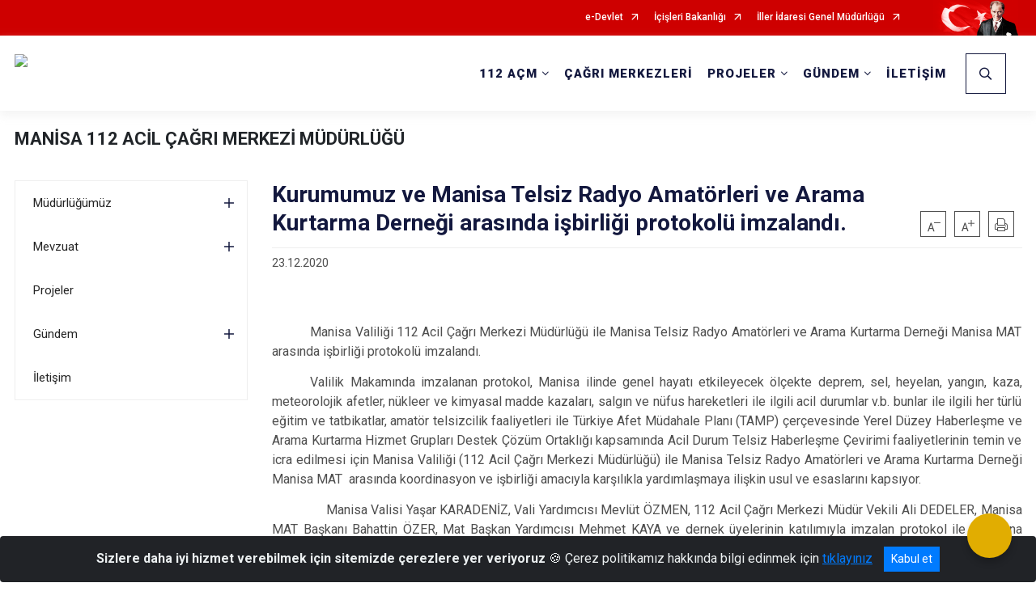

--- FILE ---
content_type: text/html; charset=utf-8
request_url: https://www.112.gov.tr/manisa/manisa-valiligi-112-acil-cagri-merkezi-mudurlugu-ile-manisa-telsiz-radyo-amatorleri-ve-arama-kurtarma-dernegi-arasinda-isbirligi-protokolu-imzalandi
body_size: 24884
content:





<!DOCTYPE html>

<html lang=&#39;tr&#39;>
<head>
    <meta name="viewport" content="width=device-width" />
    <meta http-equiv="X-UA-Compatible" content="IE=edge">
    <meta http-equiv="Content-Type" content="text/html; charset=utf-8">
    <title>112 Acil Çağrı Merkezi - Kurumumuz ve Manisa Telsiz Radyo Amatörleri ve Arama Kurtarma Derneği arasında işbirliği protokolü imzalandı.</title>
    <meta name="title" content="112 Acil Çağrı Merkezi - Kurumumuz ve Manisa Telsiz Radyo Amatörleri ve Arama Kurtarma Derneği arasında işbirliği protokolü imzalandı.">
    <meta name="description" content="Kurumumuz ve Manisa Telsiz Radyo Amatörleri ve Arama Kurtarma Derneği arasında işbirliği protokolü imzalandı.">
    <meta name="keywords" content="112, AÇM, Acil Çağrı, acil, çağrı, emniyet, jandarma, sahilgüvenlik, orman, yangın,afad,sağlık">
    <meta name="google-site-verification" />
    <meta name="classification" content="Government">
    <meta name="author" content="T.C. İçişleri Bakanlığı Bilgi Teknolojileri Genel Müdürlüğü">
    <meta name="copyright" content="T.C. İçişleri Bakanlığı İller İdaresi Genel Müdürlüğü 112 Acil Çağrı Merkezi">
    <meta name="revisit-after" content="1 days">
    <meta name="language" content="tr">
    <link rel="shortcut icon" href="/kurumlar/112.gov.tr/Tasarim/Logo/favicon_112.png" type="image/x-icon">
    <link href="https://fonts.googleapis.com/css?family=Roboto&amp;subset=latin-ext" rel="preload" as="style" onload="this.onload=null;this.rel='stylesheet'">
    <link rel="preload" href="/Content/Site/fonts/icons.ttf" as="font" type="font/ttf" crossorigin>

    <!-- Structured Data Script  -->
    <script type="application/ld+json">
    {
        "@context": "https://schema.org",
        "@type": "GovernmentOrganization",
         "name": "112 Acil Çağrı Merkezi - Kurumumuz ve Manisa Telsiz Radyo Amatörleri ve Arama Kurtarma Derneği arasında işbirliği protokolü imzalandı."
    }
    </script>


    <style>

        /* The Modal (background) */
        .modal {
            display: none; /* Hidden by default */
            position: fixed; /* Stay in place */
            z-index: 1; /* Sit on top */
            left: 0;
            top: 0;
            width: 100%; /* Full width */
            height: 100%; /* Full height */
            overflow: auto !important; /* Enable scroll if needed */
            background-color: rgb(0,0,0); /* Fallback color */
            background-color: rgba(0,0,0,0.4); /* Black w/ opacity */
        }

        /* Modal Content/Box */
        .modal-content {
            background-color: #fefefe;
            margin: 5% auto; /* 15% from the top and centered */
            padding: 20px;
            border: 1px solid #888;
            border-radius: 20px !important;
            box-shadow: 10px 10px 5px #aaaaaa !important;
            width: 80%; /* Could be more or less, depending on screen size */
        }

        /* The Close Button */
        .close {
            color: #aaa;
            float: right;
            font-size: 28px;
            font-weight: bold;
        }

            .close:hover,
            .close:focus {
                color: black;
                text-decoration: none;
                cursor: pointer;
            }

            .close:hover,
            .close:focus {
                color: black;
                text-decoration: none;
                cursor: pointer;
            }



        .cookiealert {
            position: fixed;
            bottom: 0;
            left: 0;
            width: 100%;
            margin: 0 !important;
            z-index: 999;
            opacity: 0;
            visibility: hidden;
            border-radius: 0;
            transform: translateY(100%);
            transition: all 500ms ease-out;
            color: #ecf0f1;
            background: #212327;
        }

            .cookiealert.show {
                opacity: 1;
                visibility: visible;
                transform: translateY(0%);
                transition-delay: 1000ms;
            }

            .cookiealert a {
                text-decoration: underline
            }

            .cookiealert .acceptcookies {
                margin-left: 10px;
                vertical-align: baseline;
            }
    </style>

    <script src="/Icerik/js?v=kUfQR4eP2rHEbXnP8WNdPsPyxUQsqago--26Ux-XyzY1"></script>

    <link href="/Icerik/css?v=KVENz78dzrYM-R5NuMIp1Liy8ExNyOrCgaUs7GL6quM1" rel="stylesheet"/>



    <meta http-equiv="Content-Security-Policy" content="default-src *;
   img-src * 'self' data: https:; script-src 'self' 'unsafe-inline' 'unsafe-eval' *;
   style-src  'self' 'unsafe-inline' *">
    <script>
        ie = (function () {
            var undef,
                v = 3,
                div = document.createElement('div'),
                all = div.getElementsByTagName('i');
            while (
                div.innerHTML = '<!--[if gt IE ' + (++v) + ']><i></i><![endif]-->',
                all[0]
            );
            return v > 4 ? v : undef;
        }());

        if (ie < 9)
            document.body.innerHTML = '<div style="background:#EEE url(/Content/Common/min-ie9-img.png) center no-repeat; position:absolute; left:0; right:0; bottom:0; top:0; z-index:100000;"></div>';

        $(document).ready(function () {
            $('#DesignContainer').css({ "display": "block" });

            // Sayfadaki tüm <i class="icon-twitter"> etiketlerini seç
            const twitterIcons = document.querySelectorAll('i.icon-twitter');

            // Her bir <i> etiketini döngüye al
            twitterIcons.forEach(icon => {
                // Yeni SVG elementi oluştur
                const svgElement = document.createElement('div');
                svgElement.innerHTML = '<svg xmlns="http://www.w3.org/2000/svg" width="16" height="16" fill="currentColor" class="bi bi-twitter-x" viewBox="0 0 16 16"><path d="M12.6.75h2.454l-5.36 6.142L16 15.25h-4.937l-3.867-5.07-4.425 5.07H.316l5.733-6.57L0 .75h5.063l3.495 4.633L12.601.75Zm-.86 13.028h1.36L4.323 2.145H2.865z"/></svg>';

                // <i> etiketinin yerine SVG'yi ekle
                icon.parentNode.replaceChild(svgElement.firstChild, icon);
            });

        })
    </script>

<link href="/bundles/css/accessibility?v=Lu9-0Ax-l15c2Q9s_CLbJ46X65Kx2slscrL9PEdRYfc1" rel="stylesheet"/>
 <!-- CSS Bundle -->

</head>
<body>

    <div id="myModal" class="modal">

        Modal content
        <div class="modal-content">
            <span class="close">&times;</span>
            <p align="center" style="text-align:center"><span style="font-size:12pt"><span style="line-height:normal"><span style="tab-stops:14.2pt"><span style="font-family:Arial,sans-serif"><b><span lang="TR" style="font-family:&quot;Times New Roman&quot;,serif"><span style="color:#5b9bd5"><span style="letter-spacing:-.25pt">T.C. İÇİŞLERİ BAKANLIĞI</span></span></span></b></span></span></span></span></p>

            <p align="center" style="margin-bottom:16px; text-align:center"><span style="font-size:12pt"><span style="line-height:normal"><span style="tab-stops:14.2pt"><span style="font-family:Arial,sans-serif"><b><span lang="TR" style="font-family:&quot;Times New Roman&quot;,serif"><span style="color:#5b9bd5"><span style="letter-spacing:-.25pt">WEB SİTESİ GİZLİLİK VE ÇEREZ POLİTİKASI</span></span></span></b></span></span></span></span></p>


                <p style="margin-bottom:16px; text-align:justify"><span style="font-size:12px;"><span style="line-height:normal"><span style="font-family:Arial,sans-serif"><span lang="TR"><span style="font-family:&quot;Times New Roman&quot;,serif"> Web sitemizi ziyaret edenlerin kişisel verilerini 6698 sayılı Kişisel Verilerin Korunması Kanunu uyarınca işlemekte ve gizliliğini korumaktayız. Bu Web Sitesi Gizlilik ve Çerez Politikası ile ziyaretçilerin kişisel verilerinin işlenmesi, çerez politikası ve internet sitesi gizlilik ilkeleri belirlenmektedir.</span></span></span></span></span></p>


            <p style="margin-bottom:16px; text-align:justify"><span style="font-size:12px;"><span style="line-height:normal"><span style="font-family:Arial,sans-serif"><span lang="TR"><span style="font-family:&quot;Times New Roman&quot;,serif">Çerezler (cookies), küçük bilgileri saklayan küçük metin dosyalarıdır. Çerezler, ziyaret ettiğiniz internet siteleri tarafından, tarayıcılar aracılığıyla cihazınıza veya ağ sunucusuna depolanır. İnternet sitesi tarayıcınıza yüklendiğinde çerezler cihazınızda saklanır. Çerezler, internet sitesinin düzgün çalışmasını, daha güvenli hale getirilmesini, daha iyi kullanıcı deneyimi sunmasını sağlar. Oturum ve yerel depolama alanları da çerezlerle aynı amaç için kullanılır. İnternet sitemizde çerez bulunmamakta, oturum ve yerel depolama alanları çalışmaktadır.</span></span></span></span></span></p>

            <p style="margin-bottom:16px; text-align:justify"><span style="font-size:12px;"><span style="line-height:normal"><span style="font-family:Arial,sans-serif"><span lang="TR"><span style="font-family:&quot;Times New Roman&quot;,serif">Web sitemizin ziyaretçiler tarafından en verimli şekilde faydalanılması için çerezler kullanılmaktadır. Çerezler tercih edilmemesi halinde tarayıcı ayarlarından silinebilir ya da engellenebilir. Ancak bu web sitemizin performansını olumsuz etkileyebilir. Ziyaretçi tarayıcıdan çerez ayarlarını değiştirmediği sürece bu sitede çerez kullanımını kabul ettiği varsayılır.</span></span></span></span></span></p>

            <div style="text-align:justify"><span style="font-size:16px;"><strong><span style="font-family:&quot;Times New Roman&quot;,serif"><span style="color:black">1.Kişisel Verilerin İşlenme Amacı</span></span></strong></span></div>

            <p style="margin-bottom:16px; text-align:justify"><span style="font-size:12px;"><span style="line-height:normal"><span style="font-family:Arial,sans-serif"><span lang="TR"><span style="font-family:&quot;Times New Roman&quot;,serif">Web sitemizi ziyaret etmeniz dolayısıyla elde edilen kişisel verileriniz aşağıda sıralanan amaçlarla T.C. İçişleri Bakanlığı tarafından Kanun’un 5. ve 6. maddelerine uygun olarak işlenmektedir:</span></span></span></span></span></p>

            <ul>
                <li style="text-align:justify"><span style="font-size:12px;"><span style="line-height:normal"><span style="font-family:Arial,sans-serif"><span lang="TR"><span style="font-family:&quot;Times New Roman&quot;,serif">T.C. İçişleri Bakanlığı</span></span><span lang="TR"><span style="font-family:&quot;Times New Roman&quot;,serif"> tarafından yürütülen ticari faaliyetlerin yürütülmesi için gerekli çalışmaların yapılması ve buna bağlı iş süreçlerinin gerçekleştirilmesi,</span></span></span></span></span></li>
                <li style="text-align:justify"><span style="font-size:12px;"><span style="line-height:normal"><span style="font-family:Arial,sans-serif"><span lang="TR"><span style="font-family:&quot;Times New Roman&quot;,serif">T.C. İçişleri Bakanlığı</span></span><span lang="TR"><span style="font-family:&quot;Times New Roman&quot;,serif"> tarafından sunulan ürün ve hizmetlerden ilgili kişileri faydalandırmak için gerekli çalışmaların yapılması ve ilgili iş süreçlerinin gerçekleştirilmesi,</span></span></span></span></span></li>
                <li style="margin-bottom:16px; text-align:justify"><span style="font-size:12px;"><span style="line-height:normal"><span style="font-family:Arial,sans-serif"><span lang="TR"><span style="font-family:&quot;Times New Roman&quot;,serif">T.C. İçişleri Bakanlığı</span></span><span lang="TR"><span style="font-family:&quot;Times New Roman&quot;,serif"> tarafından sunulan ürün ve hizmetlerin ilgili kişilerin beğeni, kullanım alışkanlıkları ve ihtiyaçlarına göre özelleştirilerek ilgili kişilere önerilmesi ve tanıtılması.</span></span></span></span></span></li>
            </ul>

            <div style="text-align:justify">&nbsp;</div>

            <div style="text-align:justify"><span style="font-size:16px;"><strong><span style="font-family:&quot;Times New Roman&quot;,serif"><span style="color:black">2.Kişisel Verilerin Aktarıldığı Taraflar ve Aktarım Amacı</span></span></strong></span></div>

            <p style="margin-bottom:16px; text-align:justify"><span style="font-size:12px;"><span style="line-height:normal"><span style="font-family:Arial,sans-serif"><span lang="TR"><span style="font-family:&quot;Times New Roman&quot;,serif">Web sitemizi ziyaret etmeniz dolayısıyla elde edilen kişisel verileriniz, kişisel verilerinizin işlenme amaçları doğrultusunda, iş ortaklarımıza, tedarikçilerimize kanunen yetkili kamu kurumlarına ve özel kişilere Kanun’un 8. ve 9. maddelerinde belirtilen kişisel veri işleme şartları ve amaçları kapsamında aktarılabilmektedir.</span></span></span></span></span></p>

            <div style="text-align:justify"><strong><span style="font-size:16px;"><span style="font-family:&quot;Times New Roman&quot;,serif"><span style="color:black">3.Kişisel Verilerin Toplanma Yöntemi</span></span></span></strong></div>

            <p style="margin-bottom:16px; text-align:justify"><span style="font-size:12px;"><span style="line-height:normal"><span style="font-family:Arial,sans-serif"><span lang="TR"><span style="font-family:&quot;Times New Roman&quot;,serif">Çerezler, ziyaret edilen internet siteleri tarafından tarayıcılar aracılığıyla cihaza veya ağ sunucusuna depolanan küçük metin dosyalarıdır. Web sitemiz ziyaret edildiğinde, kişisel verilerin saklanması için herhangi bir çerez kullanılmamaktadır.</span></span></span></span></span></p>

            <div style="text-align:justify"><strong><span style="font-size:16px;"><span style="font-family:&quot;Times New Roman&quot;,serif"><span style="color:black">4.Çerezleri Kullanım Amacı</span></span></span></strong></div>

            <p style="margin-bottom:16px; text-align:justify"><span style="font-size:12px;"><span style="line-height:normal"><span style="font-family:Arial,sans-serif"><span lang="TR"><span style="font-family:&quot;Times New Roman&quot;,serif">Web sitemiz birinci ve üçüncü taraf çerezleri kullanır. Birinci taraf çerezleri çoğunlukla web sitesinin doğru şekilde çalışması için gereklidir, kişisel verilerinizi tutmazlar. Üçüncü taraf çerezleri, web sitemizin performansını, etkileşimini, güvenliğini, reklamları ve sonucunda daha iyi bir hizmet sunmak için kullanılır. Kullanıcı deneyimi ve web sitemizle gelecekteki etkileşimleri hızlandırmaya yardımcı olur. Bu kapsamda çerezler;</span></span></span></span></span></p>

            <p style="margin-bottom:16px; text-align:justify"><span style="font-size:14px;"><span style="line-height:normal"><span style="font-family:Arial,sans-serif"><b><span lang="TR"><span style="font-family:&quot;Times New Roman&quot;,serif">İşlevsel:</span></span></b><span lang="TR"><span style="font-family:&quot;Times New Roman&quot;,serif"> </span></span></span></span></span><span style="font-size:12px;"><span style="line-height:normal"><span style="font-family:Arial,sans-serif"><span lang="TR"><span style="font-family:&quot;Times New Roman&quot;,serif">Bunlar, web sitemizdeki bazı önemli olmayan işlevlere yardımcı olan çerezlerdir. Bu işlevler arasında videolar gibi içerik yerleştirme veya web sitesindeki içerikleri sosyal medya platformlarında paylaşma yer alır.</span></span></span></span></span></p>

            <h2 style="text-indent:0in; text-align:justify"><span style="font-size:14px;"><span style="font-family:&quot;Times New Roman&quot;,serif"><span style="color:black">Teknik olarak web sitemizde kullanılan çerez türleri aşağıdaki tabloda gösterilmektedir.</span></span></span></h2>

            <table class="Table" style="border:solid windowtext 1.0pt">
                <tbody>
                    <tr>
                        <td style="border:solid windowtext 1.0pt; width:137.3pt; padding:.75pt .75pt .75pt .75pt" width="186">
                            <p style="text-align:justify"><span style="font-size:14px;"><span style="line-height:normal"><span style="font-family:Arial,sans-serif"><span lang="TR"><span style="font-family:&quot;Times New Roman&quot;,serif">Oturum Çerezleri</span></span></span></span></span></p>

                            <p style="text-align:justify"><span style="font-size:14px;"><span style="line-height:normal"><span style="font-family:Arial,sans-serif"><i><span lang="TR"><span style="font-family:&quot;Times New Roman&quot;,serif">(Session Cookies)</span></span></i></span></span></span></p>
                        </td>
                        <td style="border:solid windowtext 1.0pt; width:344.7pt; padding:.75pt .75pt .75pt .75pt" width="463">
                            <p style="margin-right:7px; text-align:justify"><span style="font-size:14px;"><span style="line-height:normal"><span style="font-family:Arial,sans-serif"><span lang="TR"><span style="font-family:&quot;Times New Roman&quot;,serif">Oturum çerezleri ziyaretçilerimizin web sitemizi ziyaretleri süresince kullanılan, tarayıcı kapatıldıktan sonra silinen geçici çerezlerdir. Amacı ziyaretiniz süresince İnternet Sitesinin düzgün bir biçimde çalışmasının teminini sağlamaktır.</span></span></span></span></span></p>
                        </td>
                    </tr>
                </tbody>
            </table>

            <h2 style="text-indent:0in; text-align:justify">&nbsp;</h2>

            <p style="margin-bottom:16px; text-align:justify"><span style="font-size:12pt"><span style="line-height:normal"><span style="tab-stops:14.2pt"><span style="font-family:Arial,sans-serif"><b><span lang="TR" style="font-size:10.0pt"><span style="font-family:&quot;Times New Roman&quot;,serif">Web sitemizde çerez kullanılmasının başlıca amaçları aşağıda sıralanmaktadır:</span></span></b></span></span></span></span></p>

            <ul>
                <li style="margin-bottom:16px; text-align:justify"><span style="font-size:12px;"><span style="line-height:normal"><span style="font-family:Arial,sans-serif"><span lang="TR"><span style="font-family:&quot;Times New Roman&quot;,serif">•	İnternet sitesinin işlevselliğini ve performansını arttırmak yoluyla sizlere sunulan hizmetleri geliştirmek,</span></span></span></span></span></li>
            </ul>

            <div style="margin-bottom:16px; text-align:justify"><strong><span style="font-size:16px;"><span style="font-family:&quot;Times New Roman&quot;,serif"><span style="color:black">5.Çerez Tercihlerini Kontrol Etme</span></span></span></strong></div>

            <p style="margin-bottom:16px; text-align:justify"><span style="font-size:12px;"><span style="line-height:normal"><span style="font-family:Arial,sans-serif"><span lang="TR"><span style="font-family:&quot;Times New Roman&quot;,serif">Farklı tarayıcılar web siteleri tarafından kullanılan çerezleri engellemek ve silmek için farklı yöntemler sunar. Çerezleri engellemek / silmek için tarayıcı ayarları değiştirilmelidir. Tanımlama bilgilerinin nasıl yönetileceği ve silineceği hakkında daha fazla bilgi edinmek için </span></span><a href="http://www.allaboutcookies.org" style="color:blue; text-decoration:underline"><span style="font-family:&quot;Times New Roman&quot;,serif">www.allaboutcookies.org</span></a><span lang="TR"><span style="font-family:&quot;Times New Roman&quot;,serif"> adresi ziyaret edilebilir. Ziyaretçi, tarayıcı ayarlarını değiştirerek çerezlere ilişkin tercihlerini kişiselleştirme imkânına sahiptir. &nbsp;</span></span></span></span></span></p>

            <div style="text-align:justify"><strong><span style="font-size:16px;"><span style="font-family:&quot;Times New Roman&quot;,serif"><span style="color:black">6.Veri Sahiplerinin Hakları</span></span></span></strong></div>

            <p style="margin-bottom:16px; text-align:justify"><span style="font-size:12px;"><span style="line-height:normal"><span style="font-family:Arial,sans-serif"><span lang="TR"><span style="font-family:&quot;Times New Roman&quot;,serif">Kanunun ilgili kişinin haklarını düzenleyen 11 inci maddesi kapsamındaki talepleri, Politika’da düzenlendiği şekilde, ayrıntısını Bakanlığımıza ileterek yapabilir. Talebin niteliğine göre en kısa sürede ve en geç otuz gün içinde başvuruları ücretsiz olarak sonuçlandırılır; ancak işlemin ayrıca bir maliyet gerektirmesi halinde Kişisel Verileri Koruma Kurulu tarafından belirlenecek tarifeye göre ücret talep edilebilir.</span></span></span></span></span></p>

            <h2 style="text-indent:0in; text-align:justify">&nbsp;</h2>

        </div>

    </div>

    <div id="DesignContainer" class=""
         style="display:none; max-width: ;width:100%; margin-left: 0%; margin-right: 0%;margin: 0 auto;">
        
        <div class=""><div class=""><div>
<div>
<div>
<div>
<div>
<div>
<style type="text/css">body {
    font-family: 'Roboto', sans-serif;
    font-size: 16px;
}
</style>
<div>





<link href="/Areas/WebPart/Contents/EHeader/css/EHeader.css" rel="stylesheet" />
<div id="ew3bdf0deccaf7463daa4c732c6a22ff9c"  >
    <div class="top-container">
        <div class="topbar d-none d-md-block">
            <div class="container">
                <div class="row no-gutters">
                    <div class="col">
                        <ul class="nav justify-content-end">
                                    <li class="nav-item"><a class="nav-link ext-link" href="https://www.turkiye.gov.tr/" target="_blank" rel="noopener noreferrer">e-Devlet</a></li>
                                    <li class="nav-item"><a class="nav-link ext-link" href="https://www.icisleri.gov.tr/" target="_blank" rel="noopener noreferrer">İçişleri Bakanlığı</a></li>
                                    <li class="nav-item"><a class="nav-link ext-link" href="https://www.icisleri.gov.tr/illeridaresi" target="_blank" rel="noopener noreferrer">İller İdaresi Genel Müdürlüğü</a></li>
                                                    </ul>
                    </div>
                    <div class="col-auto">
                        <div class="topbar-img"><img class="img-fluid" src="/Areas/WebPart/Contents/FHeader/img/ataturk.svg"></div>
                    </div>
                </div>
            </div>
        </div>
        <div class="header">
            <div class="container">
                <nav class="d-md-none navbar navbar-expand-md navbar-dark" id="MobileMenu">
                    <a class="navbar-brand float-left" href="http://www.112.gov.tr/">
                        <div class="logo-img"><img src="/kurumlar/112.gov.tr/Tasarim/Logo/112_logo_6.png" /></div>
                        <div class="logo-text">112 Acil Çağrı Merkezi</div>
                    </a>
                    <span class="navbar-toggler mh-btns-right navbar-toggler-search">
                        <a href="#MobileSearch"><i class="icon-search"></i></a>
                    </span>
                    <span class="navbar-toggler mh-btns-right"><a href="#MobileSlideMenu"><i class="icon-bars"></i></a></span>
                </nav>
                <nav class="d-none d-md-flex navbar navbar-expand-md" id="DesktopMenu">
                    <a class="navbar-brand" href="http://www.112.gov.tr/">
                        <div class="logo-img"><img class="img-fluid" src="/kurumlar/112.gov.tr/Tasarim/Logo/112_logo_6.png" /></div>
                        <div class="logo-text">112 Acil Çağrı Merkezi</div>
                    </a>
                    <div class="collapse navbar-collapse" id="headerNavbar">
                            <ul class="navbar-nav ml-auto">
                <li class="nav-item dropdown">
                    <a class="nav-link dropdown-toggle" id="menu_110446" href="#" role="button" data-toggle="dropdown" aria-haspopup="true" aria-expanded="false">112 AÇM</a>
                    <div class="dropdown-menu" aria-labelledby="menu_110446">
                        <div class="container">
                            <div class="row no-gutters">
                                <div class="col-lg-4 col-md-4">

                                </div>
                                <div class="col-lg-8 col-md-8">
                                    <div class="menu-list">
                                            <ul>
                                                        <li>
                                                                <a href="//www.112.gov.tr/hakkimizda">Hakkımızda</a>
                                                        </li>
                                                        <li>
                                                                <a href="//www.112.gov.tr/genel-mudur-mehmet-emin-bilmez">Genel Müdür</a>
                                                        </li>
                                                        <li>
                                                                <a href="//www.112.gov.tr/genel-mudur-yardimcisi-tarik-bahadir">Genel Müdür Yardımcısı</a>
                                                        </li>
                                                        <li>
                                                                <a href="//www.112.gov.tr/daire-baskani">Daire Başkanı</a>
                                                        </li>
                                                        <li>
                                                                <a href="//www.112.gov.tr/idari-yapi">Teşkilat Şeması</a>
                                                        </li>
                                                        <li>
                                                                <a href="//www.112.gov.tr/il-112-mudurlukleri">112 İl Müdürlükleri</a>
                                                        </li>
                                                        <li>
                                                                <a href="//www.112.gov.tr/kurumsal-kimlik-kilavuzu">Kurumsal Kimlik</a>
                                                        </li>
                                                        <li>
                                                                <a class="ext-link" href="https://www.mevzuat.gov.tr/Metin.Aspx?MevzuatKod=7.5.19670&amp;MevzuatIliski=0&amp;sourceXmlSearch=112#" target="_blank" rel="noopener noreferrer">Mevzuat</a>
                                                        </li>
                                            </ul>
                                    </div>
                                </div>
                            </div>
                        </div>
                    </div>
                </li>
                <li class="nav-item">
                        <a class="nav-link" href="//www.112.gov.tr/il-112-mudurlukleri">ÇAĞRI MERKEZLERİ</a>
                </li>
                <li class="nav-item dropdown">
                    <a class="nav-link dropdown-toggle" id="menu_245579" href="#" role="button" data-toggle="dropdown" aria-haspopup="true" aria-expanded="false">PROJELER</a>
                    <div class="dropdown-menu" aria-labelledby="menu_245579">
                        <div class="container">
                            <div class="row no-gutters">
                                <div class="col-lg-4 col-md-4">

                                </div>
                                <div class="col-lg-8 col-md-8">
                                    <div class="menu-list">
                                            <ul>
                                                        <li>
                                                                <a href="//www.112.gov.tr/afad-acil-mobil-uygulama-projesi">AFAD Acil Mobil Uygulama Projesi</a>
                                                        </li>
                                                        <li>
                                                                <a href="//www.112.gov.tr/112-acm-projesi">112 AÇM</a>
                                                        </li>
                                                        <li>
                                                                <a href="//www.112.gov.tr/uyumlastirilmis-arac-ici-acil-cagri-sistemi-projesi">eCall</a>
                                                        </li>
                                                        <li>
                                                                <a href="//www.112.gov.tr/engelsiz-112-projesi">Engelsiz 112</a>
                                                        </li>
                                                        <li>
                                                                <a href="//www.112.gov.tr/112-sms-ihbarlari">Sms İhbarları</a>
                                                        </li>
                                                        <li>
                                                                <a href="//www.112.gov.tr/web-ihbarlari">Web İhbarları</a>
                                                        </li>
                                            </ul>
                                    </div>
                                </div>
                            </div>
                        </div>
                    </div>
                </li>
                <li class="nav-item dropdown">
                    <a class="nav-link dropdown-toggle" id="menu_245580" href="#" role="button" data-toggle="dropdown" aria-haspopup="true" aria-expanded="false">GÜNDEM</a>
                    <div class="dropdown-menu" aria-labelledby="menu_245580">
                        <div class="container">
                            <div class="row no-gutters">
                                <div class="col-lg-4 col-md-4">

                                </div>
                                <div class="col-lg-8 col-md-8">
                                    <div class="menu-list">
                                            <ul>
                                                        <li>
                                                                <a href="//www.112.gov.tr/duyurular">Duyurular</a>
                                                        </li>
                                                        <li>
                                                                <a href="//www.112.gov.tr/haberler">Haberler</a>
                                                        </li>
                                                        <li>
                                                                <a href="//www.112.gov.tr/kamu-spotlari">Kamu Spotları</a>
                                                        </li>
                                                        <li>
                                                                <a href="//www.112.gov.tr/tanitim-faaliyetleri">Tanıtım Faaliyetleri</a>
                                                        </li>
                                                        <li>
                                                                <a href="//www.112.gov.tr/tanitim-materyalleri">Tanıtım Materyalleri</a>
                                                        </li>
                                                        <li>
                                                                <a href="//www.112.gov.tr/il-tanitim-faaliyetleri-ornekleri">İl Tanıtım Faaliyetleri Örnekleri</a>
                                                        </li>
                                            </ul>
                                    </div>
                                </div>
                            </div>
                        </div>
                    </div>
                </li>
                <li class="nav-item">
                        <a class="nav-link" href="//www.112.gov.tr/iletisim">İLETİŞİM</a>
                </li>
    </ul>

                        <div class="search-form-container dropdown">
                            <a class="search-button dropdown-toggle" id="headerSearch" href="javascript:void(0);" data-toggle="dropdown" aria-haspopup="true" aria-expanded="false">
                                <div class="btn-search"></div>
                            </a>
                            <div class="search-form dropdown-menu dropdown-menu-right">
                                <div class="container">
                                    <div class="row">
                                        <div class="col-md-8 col-lg-6 mx-auto">
                                            <div class="input-group form-search">
                                                <input id="ew3bdf0deccaf7463daa4c732c6a22ff9c1" class="form-control" type="text" placeholder="Aramak istediğiniz kelimeyi yazınız" aria-label="Aramak istediğiniz kelimeyi yazınız" aria-describedby="search-input" />
                                                <div class="input-group-append">
                                                    <button class="btn px-5" id="ew3bdf0deccaf7463daa4c732c6a22ff9c2" type="button">Ara</button>
                                                </div>
                                            </div>
                                        </div>
                                    </div>
                                </div>
                            </div>
                        </div>
                    </div>
                </nav>
            </div>
        </div>
        <div class="progress-container">
            <div class="progress-bar" id="scrollindicator"></div>
        </div>
    </div>
    <div class="page_wrapper"></div>
    <div class="d-none">
        <nav id="MobileSearch" aria-hidden="true">
            <div class="navbar-search">
                <div class="input-group">
                    <input class="form-control eheaderarama" type="text" id="ew3bdf0deccaf7463daa4c732c6a22ff9c3" aria-label="Lütfen aramak istediğiniz kelimeyi yazınız..." placeholder="Lütfen aramak istediğiniz kelimeyi yazınız...">
                    <div class="input-group-append">
                        <span class="input-group-text"><i class="icon-search"></i></span>
                    </div>
                    <a class="btn-clear" href="javascript:void(0);"><i class="icon-close"></i></a>
                </div><a class="btn btn-navy" id="ew3bdf0deccaf7463daa4c732c6a22ff9c4" onclick="mobilArama()">Ara</a>
            </div>
        </nav>
        <nav id="MobileSlideMenu" aria-hidden="true"  >
                <ul>
                <li>
                    <span>112 AÇM</span>
                        <ul>
                <li>
                        <a href="//www.112.gov.tr/hakkimizda">Hakkımızda</a>
                </li>
                <li>
                        <a href="//www.112.gov.tr/genel-mudur-mehmet-emin-bilmez">Genel Müdür</a>
                </li>
                <li>
                        <a href="//www.112.gov.tr/genel-mudur-yardimcisi-tarik-bahadir">Genel Müdür Yardımcısı</a>
                </li>
                <li>
                        <a href="//www.112.gov.tr/daire-baskani">Daire Başkanı</a>
                </li>
                <li>
                        <a href="//www.112.gov.tr/idari-yapi">Teşkilat Şeması</a>
                </li>
                <li>
                        <a href="//www.112.gov.tr/il-112-mudurlukleri">112 İl Müdürlükleri</a>
                </li>
                <li>
                        <a href="//www.112.gov.tr/kurumsal-kimlik-kilavuzu">Kurumsal Kimlik</a>
                </li>
                <li>
                        <a class="ext-link" href="https://www.mevzuat.gov.tr/Metin.Aspx?MevzuatKod=7.5.19670&amp;MevzuatIliski=0&amp;sourceXmlSearch=112#" target="_blank" rel="noopener noreferrer">Mevzuat</a>
                </li>
    </ul>

                </li>
                <li>
                        <a href="//www.112.gov.tr/il-112-mudurlukleri">ÇAĞRI MERKEZLERİ</a>
                </li>
                <li>
                    <span>PROJELER</span>
                        <ul>
                <li>
                        <a href="//www.112.gov.tr/afad-acil-mobil-uygulama-projesi">AFAD Acil Mobil Uygulama Projesi</a>
                </li>
                <li>
                        <a href="//www.112.gov.tr/112-acm-projesi">112 AÇM</a>
                </li>
                <li>
                        <a href="//www.112.gov.tr/uyumlastirilmis-arac-ici-acil-cagri-sistemi-projesi">eCall</a>
                </li>
                <li>
                        <a href="//www.112.gov.tr/engelsiz-112-projesi">Engelsiz 112</a>
                </li>
                <li>
                        <a href="//www.112.gov.tr/112-sms-ihbarlari">Sms İhbarları</a>
                </li>
                <li>
                        <a href="//www.112.gov.tr/web-ihbarlari">Web İhbarları</a>
                </li>
    </ul>

                </li>
                <li>
                    <span>GÜNDEM</span>
                        <ul>
                <li>
                        <a href="//www.112.gov.tr/duyurular">Duyurular</a>
                </li>
                <li>
                        <a href="//www.112.gov.tr/haberler">Haberler</a>
                </li>
                <li>
                        <a href="//www.112.gov.tr/kamu-spotlari">Kamu Spotları</a>
                </li>
                <li>
                        <a href="//www.112.gov.tr/tanitim-faaliyetleri">Tanıtım Faaliyetleri</a>
                </li>
                <li>
                        <a href="//www.112.gov.tr/tanitim-materyalleri">Tanıtım Materyalleri</a>
                </li>
                <li>
                        <a href="//www.112.gov.tr/il-tanitim-faaliyetleri-ornekleri">İl Tanıtım Faaliyetleri Örnekleri</a>
                </li>
    </ul>

                </li>
                <li>
                        <a href="//www.112.gov.tr/iletisim">İLETİŞİM</a>
                </li>
    </ul>

        </nav>
    </div>
</div>

<script src="/Areas/WebPart/Contents/EHeader/js/EHeader.js"></script>

<script>
    var mobildilmenu = "";
    $(document).ready(function () {
        $("#ew3bdf0deccaf7463daa4c732c6a22ff9c").css({ "display": "block" });
        $("#ew3bdf0deccaf7463daa4c732c6a22ff9c").EHeader({
            textColor: '#194276',
            iconColor: '#194276',
            backgroundColor: '#fff',
            bottomTextColor:'#194276'
        });


        $('#MobileSlideMenu>ul').append(mobildilmenu);

        StickyHeader();

        $('#ew3bdf0deccaf7463daa4c732c6a22ff9c .dropdown-menu').on({
            "click": function (e) {
                e.stopPropagation();
            }
        });

        $('#ew3bdf0deccaf7463daa4c732c6a22ff9c .dropdown-toggle').on('click', function () {
            if ($(this).parent().hasClass('show')) {
                if ($(this).length && $(this).attr('href')) {
                    location.href = $(this).attr('href');
                }
            }
        });


        function getKeyCode(key) {
            return (key == null) ? event.keyCode : key.keyCode;
        }

        $(document).on('keyup', function (eventObj) {
            if (getKeyCode(eventObj) == '9') {
                var $el = $(document.activeElement);
                $('body *').removeClass('hover');
                $el.addClass('hover');
                if ($el.hasClass("dropdown-toggle")) {
                    $el.click();
                }
            }
        });

        $('#ew3bdf0deccaf7463daa4c732c6a22ff9c .navbar .dropdown').on('show.bs.dropdown', function () {
            $('#ew3bdf0deccaf7463daa4c732c6a22ff9c .page_wrapper').show();
        });
        $('#ew3bdf0deccaf7463daa4c732c6a22ff9c .navbar .dropdown').on('hide.bs.dropdown', function () {
            $('#ew3bdf0deccaf7463daa4c732c6a22ff9c .page_wrapper').hide();
        });

        $('#MobileSlideMenu').mmenu({
            "navbar": {
                title: '',
            },
            "navbars": [
                {
                    "position": "top",
                    "height": 1,
                    "content": [
                        "<div class='navbar-header'>112 Acil Çağrı Merkezi<i class='icon-close'></i></div>",
                    ]
                }
            ],
            "extensions": [
                "pagedim-black",
                "position-front",
                "position-right",
                "border-full"
            ]
        }, {
                language: "tr"
            });


        $('#MobileSearch').mmenu({
            hooks: {
                "openPanel:finish": function ($panel) {
                    $('.navbar-header .icon-close').click(function () {
                        $('.mm-wrapper__blocker a').click();
                    });
                }
            },
            "navbar": {
                title: '',
            },
            "navbars": [
                {
                    "position": "top",
                    "height": 1,
                    "content": [
                        "<div class='navbar-header'>Aramak istediğiniz kelimeyi yazınız<i class='icon-close'></i></div>",
                    ]
                }
            ],
            "extensions": [
                "pagedim-black",
                "position-front",
                "position-right",
                "border-full"
            ]
        }, {
                language: "tr"
            });

        $('#ew3bdf0deccaf7463daa4c732c6a22ff9c .navbar-search input').on('keyup', function () {
            if ($(this).val() === '') {
                $('#ew3bdf0deccaf7463daa4c732c6a22ff9c .navbar-search .btn-clear').hide();
            } else {
                $('#ew3bdf0deccaf7463daa4c732c6a22ff9c .navbar-search .btn-clear').css('display', 'flex');
            }
        });

        $('#ew3bdf0deccaf7463daa4c732c6a22ff9c .navbar-search .btn-clear').on('click', function () {
            $('#ew3bdf0deccaf7463daa4c732c6a22ff9c .navbar-search input').val('').focus();
            $(this).hide();
        });

        $('.ui-menu').niceScroll({
            autohidemode: false,
            cursorwidth: '4px',
            cursorborder: '0px',
            cursorborderradius: '0px',
            cursorcolor: '#194276',
            railoffset: true,
            //railpadding: { top: 10, right: 0, left: 0, bottom: 0 },
            railvalign: top,
            background: '#EEEEEE'
        });

    });

    $(window).scroll(function () {
        StickyHeader();
        if ($('#scrollindicator').length > 0) {
            ScrollIndicator();
        }
    });

    function StickyHeader() {
        if ($(this).scrollTop() > 0 && !$('.top-container').hasClass('fixedTop')) {
            $('.top-container').addClass('fixedTop');
            $('.main-slider, body').addClass('fixedPadding');
        }
        if ($(this).scrollTop() === 0 && $('.top-container').hasClass('fixedTop')) {
            $('.top-container').removeClass('fixedTop');
            $('.main-slider, body').removeClass('fixedPadding');
        }
    }

    function ScrollIndicator() {
        var scrollindicator = document.getElementById("scrollindicator");
        var winScroll = document.body.scrollTop || document.documentElement.scrollTop;
        var height = document.documentElement.scrollHeight - document.documentElement.clientHeight;
        var scrolled = (winScroll / height) * 100;
        scrollindicator.style.width = scrolled + "%";
    }

    $('#ew3bdf0deccaf7463daa4c732c6a22ff9c1').bind("enterKey", function (e) {

       var kelime = $("#ew3bdf0deccaf7463daa4c732c6a22ff9c1").val();
       if (kelime.trim().length < 3) {
           alert("Lütfen en az 3 harften oluşan bir kelime giriniz.");
        }
        else {
            var url = location.protocol + "//" + window.location.hostname + "/arama" + "/ara/" + kelime;
            window.location.href = url;
        }
    });
    $('#ew3bdf0deccaf7463daa4c732c6a22ff9c1').keyup(function (e) {
        if (e.keyCode == 13) {
            $(this).trigger("enterKey");
        }
    });
    $("#ew3bdf0deccaf7463daa4c732c6a22ff9c2").click(function () {
        var kelime = $("#ew3bdf0deccaf7463daa4c732c6a22ff9c1").val();

        if (kelime.trim().length < 3) {
            alert("Lütfen en az 3 harften oluşan bir kelime giriniz.");
        }
        else {
            var url = location.protocol + "//" + window.location.hostname + "/arama" + "/ara/" + kelime;
            window.location.href = url;
        }

    });
      $("#ew3bdf0deccaf7463daa4c732c6a22ff9c3").keyup(function (e) {
        if (e.keyCode == 13) {
            $(this).trigger("enterKey");
        }
    });
    function mobilArama() {
        var kelime = $("#ew3bdf0deccaf7463daa4c732c6a22ff9c3").val();

        if (kelime.trim().length < 3) {
            alert('Lütfen en az 3 harften oluşan bir kelime giriniz.')
        }
        else {
            var url = location.protocol + "//" + window.location.hostname + "/arama" + "/ara/" + kelime;
            window.location.href = url;
        }
    }


</script></div>
</div>
</div>
</div>
</div>
</div>
</div>
</div><div class=""><div class="container">
<div class="row" style="padding-top:131px">
<div class="col-md-12">
<div class="baslikalani">

<link href="/WebPart/DivisionPageTitle-css?v=YVGDNjIL14KRB9nDcl4c_HAAbDaebpjasdlqHUAINKg1" rel="stylesheet"/>

<script src="/WebPart/DivisionPageTitle-js?v=MGiOO1kqRfie_IMxyRsvLK_hpyXcf54i21qLoN9ztFs1"></script>


<div id="w7f0ec1e5c8dc4c348153ad51caa438cf" style="display:none;"  >
    <div class="division-title d-flex align-items-center">
        <h3 onclick="location.href='/manisa'">MANİSA 112 ACİL ÇAĞRI MERKEZİ MÜDÜRLÜĞÜ</h3>
        <div class="dropdown d-lg-none">
            <a class="btn btn-leftside-menu dropdown-toggle" id="dropdownDivisionMenu" href="javascript:void(0);" data-toggle="dropdown" aria-haspopup="true" aria-expanded="false"><i class="icon-arrow_down"></i></a>
            <div class="dropdown-menu dropdown-menu-right" aria-labelledby="dropdownDivisionMenu"></div>
        </div>
    </div>
</div>
<script>
    $(document).ready(function () {
        $("#w7f0ec1e5c8dc4c348153ad51caa438cf").css({ "display": "block" });
        $("#w7f0ec1e5c8dc4c348153ad51caa438cf").divisionPageTitle({
            baslikColor: "#212529"
        })

    })
</script></div>
</div>

<div class="col-md-3">
<div class="yanmenualani">


<link href="/WebPart/LeftSideMenu-css?v=TdG0ZGAECjpXNYDJ4cWWdZUaUJhJRBDYQpTNfuE3MxM1" rel="stylesheet"/>
<script src="/WebPart/LeftSideMenu-js?v=iBGvwYaTQRStWqcclilZZaanjW2w2QbaJETy5XmvpoM1"></script>
    <div id="w963e07746c6c4b4e80eddce360c57ede" style="display:none;"  >
        <div class="lefside-menu">
                    <ul class="nav flex-column" aria-labelledby="0">
                    <li class="nav-item">
                        <a class="dropdown-toggle nav-link" id="246179" href="#" data-toggle="dropdown" aria-haspopup="true" aria-expanded="false">Müdürlüğümüz</a>
                                <ul class="dropdown-menu" aria-labelledby="246179">
                    <li class="nav-item">
                            <a class="nav-link" href="/manisa/vali">Vali</a>

                    </li>

        </ul>

                    </li>
                    <li class="nav-item">
                        <a class="dropdown-toggle nav-link" id="246183" href="#" data-toggle="dropdown" aria-haspopup="true" aria-expanded="false">Mevzuat</a>
                                <ul class="dropdown-menu" aria-labelledby="246183">
                    <li class="nav-item">
                            <a class="nav-link" href="/manisa/yonetmelik">Yönetmelik</a>

                    </li>

        </ul>

                    </li>
                    <li class="nav-item">
                            <a class="nav-link" href="#">Projeler</a>

                    </li>
                    <li class="nav-item">
                        <a class="dropdown-toggle nav-link" id="246189" href="#" data-toggle="dropdown" aria-haspopup="true" aria-expanded="false">Gündem</a>
                                <ul class="dropdown-menu" aria-labelledby="246189">
                    <li class="nav-item">
                            <a class="nav-link" href="/manisa/haberler">Haberler</a>

                    </li>
                    <li class="nav-item">
                            <a class="nav-link" href="/manisa/duyurular">Duyurular</a>

                    </li>

        </ul>

                    </li>
                    <li class="nav-item">
                            <a class="nav-link" href="/manisa/iletisim">İletişim</a>

                    </li>

        </ul>

        </div>
    </div>
    <script>
        $(document).ready(function () {
            $('#w963e07746c6c4b4e80eddce360c57ede').css({ "display": "block" });
            $("#w963e07746c6c4b4e80eddce360c57ede").leftSideMenu({
                baslikColor: "#fff",
                ustCubukBgColor: "#13183e",
                ustCubukHoverColor: "#194276",
                menuTextColor: "#252525",
                menuHoverColor: "#FAFAFA",
            });
        });


        $('#dropdownDivisionMenu').click(function () {
            $(".page_wrapper").show();
        });
        $('.page_wrapper').click(function () {
            $(".page_wrapper").hide();
        });
    </script>
</div>
</div>

<div class="col-md-9">
<div>
<link href="/WebPart/FdataContent-css?v=GORLFrdl-akzUcWwSOhlNFphTnTpEDc6FJ7XIGsx03c1" rel="stylesheet"/>

<script src="/WebPart/FdataContent-js?v=kAB8lAN0gwHLnTK5mB5Nkigw_xJgXfkZ91R2iQxBv1Q1"></script>




<div id="w70af4b3cc22f48d7bf96e7716be99dc5" class="row detail-content-container"  >
    <div class="col-12">
        <h2 class="page-title">
                <span>Kurumumuz ve Manisa Telsiz Radyo Amatörleri ve Arama Kurtarma Derneği arasında işbirliği protokolü imzalandı.</span>

                <div class="share-buttons d-none d-lg-inline-flex">

                        <a class="share-group share-group-textsmall d-none d-md-block" id="smaller" href="javascript:void(0);"></a>
                        <a class="share-group share-group-textbig d-none d-md-block" id="bigger" href="javascript:void(0);"></a>
                                                                <a class="share-group share-group-print" href="#"></a>
                    <a class="share-group IsaretDiliIcon" href="#"  onclick="lightbox_open();" style="display:none"></a>
                </div>
                <div class="share-buttons d-lg-none">
                    <div class="share-group-container">
                            <a class="share-group share-group-print" href="#"></a>
                        <a class="share-group IsaretDiliIcon" href="#" onclick="lightbox_open();" style="display:none"></a>
                    </div>
                </div>
        </h2>
    </div>
    <div class="col-12">
            <div class="dateandtag">
                <div class="card-date">23.12.2020</div>
            </div>
        <div class="icerik" id="w70af4b3cc22f48d7bf96e7716be99dc52">
            <div>&nbsp;</div>

<div>&nbsp;</div>

<div>
<p style="text-align:justify; text-indent:35.4pt; margin-bottom:14px"><span style="font-size:11pt"><span style="line-height:115%"><span style="font-family:Calibri,sans-serif">Manisa Valiliği 112 Acil &Ccedil;ağrı Merkezi M&uuml;d&uuml;rl&uuml;ğ&uuml; ile Manisa Telsiz Radyo Amat&ouml;rleri ve Arama Kurtarma Derneği Manisa MAT arasında işbirliği protokol&uuml; imzalandı.</span></span></span></p>

<p style="text-align:justify; text-indent:35.4pt; margin-bottom:14px"><span style="font-size:11pt"><span style="line-height:115%"><span style="font-family:Calibri,sans-serif"><span style="background:white">Valilik Makamında imzalanan protokol, Manisa ilinde genel hayatı etkileyecek &ouml;l&ccedil;ekte deprem, sel, heyelan, yangın, kaza, meteorolojik afetler, n&uuml;kleer ve kimyasal madde kazaları, salgın ve n&uuml;fus hareketleri ile ilgili acil durumlar v.b. bunlar ile ilgili her t&uuml;rl&uuml; eğitim ve tatbikatlar, amat&ouml;r telsizcilik faaliyetleri ile T&uuml;rkiye Afet M&uuml;dahale Planı (TAMP) &ccedil;er&ccedil;evesinde Yerel D&uuml;zey Haberleşme ve Arama Kurtarma Hizmet Grupları Destek &Ccedil;&ouml;z&uuml;m Ortaklığı kapsamında Acil Durum Telsiz Haberleşme &Ccedil;evirimi faaliyetlerinin temin ve icra edilmesi i&ccedil;in Manisa Valiliği (112 Acil &Ccedil;ağrı Merkezi M&uuml;d&uuml;rl&uuml;ğ&uuml;) ile Manisa </span>Telsiz Radyo Amat&ouml;rleri ve Arama Kurtarma Derneği Manisa MAT&nbsp; arasında koordinasyon ve işbirliği amacıyla karşılıkla yardımlaşmaya ilişkin <span style="background:white">usul ve esaslarını kapsıyor.</span></span></span></span></p>

<p style="text-align:justify; margin-bottom:14px"><span style="font-size:11pt"><span style="line-height:115%"><span style="font-family:Calibri,sans-serif">&nbsp;&nbsp;&nbsp;&nbsp;&nbsp;&nbsp;&nbsp;&nbsp;&nbsp;&nbsp;&nbsp;&nbsp;&nbsp;&nbsp; Manisa Valisi Yaşar KARADENİZ, Vali Yardımcısı Mevl&uuml;t &Ouml;ZMEN, 112 Acil &Ccedil;ağrı Merkezi M&uuml;d&uuml;r Vekili Ali DEDELER, Manisa MAT Başkanı Bahattin &Ouml;ZER, Mat Başkan Yardımcısı Mehmet KAYA ve dernek &uuml;yelerinin katılımıyla imzalan protokol ile meydana gelen Afet Acil Durumlarında haberleşme sistemlerinin kesilmesi halinde Acil Durum Haberleşmesinin alternatif yollarla sağlanması, ilimiz genelinde olabilecek Afet Acil Durumlarında bilgi alışverişinin yapılabilmesi sağlanmış olacak.</span></span></span></p>

<p style="text-align:justify; margin-bottom:14px">


<script src="/Areas/WebPart/Contents/EGallery/js/fancybox.min.js"></script>

<link href="/WebPart/sgaleri-css?v=W_as7HOVTvgpgmiDWCfsC6Jnaiy9_h3WZcOQfdDj55M1" rel="stylesheet"/>

<script src="/WebPart/sgaleri-js?v=eXyPLKn3Nnygt5GvGuweHeAi0iQgYDmShGbv2Bi57BE1"></script>

<script src="/Content/jquery.lazy.min.js"></script>

<div id="wa4f311fb9d854ede81033394aa629683" style="display:block; margin-left:20px">
    <div class="row d-none d-md-flex">
        <div class="row zgLarge">
                <div>
                    <a data-fancybox="gallery" href="/kurumlar/112.gov.tr/IcSite/manisa//Haberler/MEVLUTVALI/1bb2f1e3_cc42_4d19_85a2_e469405ce06e.jpg?mode=resize&width=1200" data-caption="">
                        <img class="img-fluid lazy" src="/kurumlar/112.gov.tr/IcSite/manisa//Haberler/MEVLUTVALI/1bb2f1e3_cc42_4d19_85a2_e469405ce06e.jpg?mode=resize&width=200" alt=""  data-src="/kurumlar/112.gov.tr/IcSite/manisa//Haberler/MEVLUTVALI/1bb2f1e3_cc42_4d19_85a2_e469405ce06e.jpg"  title="">
                    </a>
                </div>
                <div>
                    <a data-fancybox="gallery" href="/kurumlar/112.gov.tr/IcSite/manisa//Haberler/MEVLUTVALI/7db3b926_520d_45c9_aa91_185fe4829510.jpg?mode=resize&width=1200" data-caption="">
                        <img class="img-fluid lazy" src="/kurumlar/112.gov.tr/IcSite/manisa//Haberler/MEVLUTVALI/7db3b926_520d_45c9_aa91_185fe4829510.jpg?mode=resize&width=200" alt=""  data-src="/kurumlar/112.gov.tr/IcSite/manisa//Haberler/MEVLUTVALI/7db3b926_520d_45c9_aa91_185fe4829510.jpg"  title="">
                    </a>
                </div>
                <div>
                    <a data-fancybox="gallery" href="/kurumlar/112.gov.tr/IcSite/manisa//Haberler/MEVLUTVALI/9edd7c5f_e3d2_4125_969b_f32fee8faa89.jpg?mode=resize&width=1200" data-caption="">
                        <img class="img-fluid lazy" src="/kurumlar/112.gov.tr/IcSite/manisa//Haberler/MEVLUTVALI/9edd7c5f_e3d2_4125_969b_f32fee8faa89.jpg?mode=resize&width=200" alt=""  data-src="/kurumlar/112.gov.tr/IcSite/manisa//Haberler/MEVLUTVALI/9edd7c5f_e3d2_4125_969b_f32fee8faa89.jpg"  title="">
                    </a>
                </div>
                <div>
                    <a data-fancybox="gallery" href="/kurumlar/112.gov.tr/IcSite/manisa//Haberler/MEVLUTVALI/ab791f75_17e6_4252_ab55_2a2f88621a06.jpg?mode=resize&width=1200" data-caption="">
                        <img class="img-fluid lazy" src="/kurumlar/112.gov.tr/IcSite/manisa//Haberler/MEVLUTVALI/ab791f75_17e6_4252_ab55_2a2f88621a06.jpg?mode=resize&width=200" alt=""  data-src="/kurumlar/112.gov.tr/IcSite/manisa//Haberler/MEVLUTVALI/ab791f75_17e6_4252_ab55_2a2f88621a06.jpg"  title="">
                    </a>
                </div>
                <div>
                    <a data-fancybox="gallery" href="/kurumlar/112.gov.tr/IcSite/manisa//Haberler/MEVLUTVALI/d1d4a8bc_21ac_4229_94c9_de4b4c862e39.jpg?mode=resize&width=1200" data-caption="">
                        <img class="img-fluid lazy" src="/kurumlar/112.gov.tr/IcSite/manisa//Haberler/MEVLUTVALI/d1d4a8bc_21ac_4229_94c9_de4b4c862e39.jpg?mode=resize&width=200" alt=""  data-src="/kurumlar/112.gov.tr/IcSite/manisa//Haberler/MEVLUTVALI/d1d4a8bc_21ac_4229_94c9_de4b4c862e39.jpg"  title="">
                    </a>
                </div>
                <div>
                    <a data-fancybox="gallery" href="/kurumlar/112.gov.tr/IcSite/manisa//Haberler/MEVLUTVALI/d63a6660_c7dc_4558_ba74_209443aab174.jpg?mode=resize&width=1200" data-caption="">
                        <img class="img-fluid lazy" src="/kurumlar/112.gov.tr/IcSite/manisa//Haberler/MEVLUTVALI/d63a6660_c7dc_4558_ba74_209443aab174.jpg?mode=resize&width=200" alt=""  data-src="/kurumlar/112.gov.tr/IcSite/manisa//Haberler/MEVLUTVALI/d63a6660_c7dc_4558_ba74_209443aab174.jpg"  title="">
                    </a>
                </div>
        </div>
    </div>

    <div class="row d-flex d-md-none">
        <div class="col">
            <div class="swiper-container" style="padding-bottom:25px" id="coastguard-mobile-gallery">
                <div class="swiper-wrapper">
                        <div class="swiper-slide">
                            <div class="zgMobil">
                                <a data-fancybox="gallery-mobile" href="/kurumlar/112.gov.tr/IcSite/manisa//Haberler/MEVLUTVALI/1bb2f1e3_cc42_4d19_85a2_e469405ce06e.jpg?mode=resize&width=1000"
                                   data-caption=""><img class="img-fluid lazy" src="/kurumlar/112.gov.tr/IcSite/manisa//Haberler/MEVLUTVALI/1bb2f1e3_cc42_4d19_85a2_e469405ce06e.jpg?mode=resize&width=200" alt="" data-src="/kurumlar/112.gov.tr/IcSite/manisa//Haberler/MEVLUTVALI/1bb2f1e3_cc42_4d19_85a2_e469405ce06e.jpg" title=""></a>
                            </div>
                        </div>
                        <div class="swiper-slide">
                            <div class="zgMobil">
                                <a data-fancybox="gallery-mobile" href="/kurumlar/112.gov.tr/IcSite/manisa//Haberler/MEVLUTVALI/7db3b926_520d_45c9_aa91_185fe4829510.jpg?mode=resize&width=1000"
                                   data-caption=""><img class="img-fluid lazy" src="/kurumlar/112.gov.tr/IcSite/manisa//Haberler/MEVLUTVALI/7db3b926_520d_45c9_aa91_185fe4829510.jpg?mode=resize&width=200" alt="" data-src="/kurumlar/112.gov.tr/IcSite/manisa//Haberler/MEVLUTVALI/7db3b926_520d_45c9_aa91_185fe4829510.jpg" title=""></a>
                            </div>
                        </div>
                        <div class="swiper-slide">
                            <div class="zgMobil">
                                <a data-fancybox="gallery-mobile" href="/kurumlar/112.gov.tr/IcSite/manisa//Haberler/MEVLUTVALI/9edd7c5f_e3d2_4125_969b_f32fee8faa89.jpg?mode=resize&width=1000"
                                   data-caption=""><img class="img-fluid lazy" src="/kurumlar/112.gov.tr/IcSite/manisa//Haberler/MEVLUTVALI/9edd7c5f_e3d2_4125_969b_f32fee8faa89.jpg?mode=resize&width=200" alt="" data-src="/kurumlar/112.gov.tr/IcSite/manisa//Haberler/MEVLUTVALI/9edd7c5f_e3d2_4125_969b_f32fee8faa89.jpg" title=""></a>
                            </div>
                        </div>
                        <div class="swiper-slide">
                            <div class="zgMobil">
                                <a data-fancybox="gallery-mobile" href="/kurumlar/112.gov.tr/IcSite/manisa//Haberler/MEVLUTVALI/ab791f75_17e6_4252_ab55_2a2f88621a06.jpg?mode=resize&width=1000"
                                   data-caption=""><img class="img-fluid lazy" src="/kurumlar/112.gov.tr/IcSite/manisa//Haberler/MEVLUTVALI/ab791f75_17e6_4252_ab55_2a2f88621a06.jpg?mode=resize&width=200" alt="" data-src="/kurumlar/112.gov.tr/IcSite/manisa//Haberler/MEVLUTVALI/ab791f75_17e6_4252_ab55_2a2f88621a06.jpg" title=""></a>
                            </div>
                        </div>
                        <div class="swiper-slide">
                            <div class="zgMobil">
                                <a data-fancybox="gallery-mobile" href="/kurumlar/112.gov.tr/IcSite/manisa//Haberler/MEVLUTVALI/d1d4a8bc_21ac_4229_94c9_de4b4c862e39.jpg?mode=resize&width=1000"
                                   data-caption=""><img class="img-fluid lazy" src="/kurumlar/112.gov.tr/IcSite/manisa//Haberler/MEVLUTVALI/d1d4a8bc_21ac_4229_94c9_de4b4c862e39.jpg?mode=resize&width=200" alt="" data-src="/kurumlar/112.gov.tr/IcSite/manisa//Haberler/MEVLUTVALI/d1d4a8bc_21ac_4229_94c9_de4b4c862e39.jpg" title=""></a>
                            </div>
                        </div>
                        <div class="swiper-slide">
                            <div class="zgMobil">
                                <a data-fancybox="gallery-mobile" href="/kurumlar/112.gov.tr/IcSite/manisa//Haberler/MEVLUTVALI/d63a6660_c7dc_4558_ba74_209443aab174.jpg?mode=resize&width=1000"
                                   data-caption=""><img class="img-fluid lazy" src="/kurumlar/112.gov.tr/IcSite/manisa//Haberler/MEVLUTVALI/d63a6660_c7dc_4558_ba74_209443aab174.jpg?mode=resize&width=200" alt="" data-src="/kurumlar/112.gov.tr/IcSite/manisa//Haberler/MEVLUTVALI/d63a6660_c7dc_4558_ba74_209443aab174.jpg" title=""></a>
                            </div>
                        </div>
                </div>
                <div class="swiper-pagination coastguard-mobile-gallery-pagination"></div>
            </div>
        </div>
    </div>
</div>
<script>
        $(document).ready(function () {
            $("#wa4f311fb9d854ede81033394aa629683").css({ "display": "block" });
            $("#wa4f311fb9d854ede81033394aa629683").gallery({
                iconColor: "#D4B485"
            });
     
     
            CoastguardCardSlider('coastguard-mobile-gallery');

            $("#wa4f311fb9d854ede81033394aa629683 .lazy").Lazy();
    });


    
    function CoastguardCardSlider(s) {
        let cardSwiper = new Swiper('#' + s, {
            slidesPerView: 3,
            spaceBetween: 30,
            pagination: {
                el: '.' + s + '-pagination',
                clickable: true,
                type: 'bullets'
            },
            autoplay: false,
        });
    }
  

          
</script>
</p>

<p style="text-align:justify; margin-bottom:14px">&nbsp;</p>
</div>

        </div>
    </div>
</div>

<script>
    $(document).ready(function () {
       $('#w70af4b3cc22f48d7bf96e7716be99dc5').css({ "display": "block" });
        $("#w70af4b3cc22f48d7bf96e7716be99dc5").FDataContent({
            TitleColor: "#13183e",
            ContentColor: "#4f4f4f",
            printDivID: w70af4b3cc22f48d7bf96e7716be99dc52
        })

        $('#w70af4b3cc22f48d7bf96e7716be99dc5').find("h1").css({ 'font-family': '', 'font-size': '', 'line-height': '' });
        $('#w70af4b3cc22f48d7bf96e7716be99dc5').find("h2").css({ 'font-family': '', 'font-size': '', 'line-height': '' });
        $('#w70af4b3cc22f48d7bf96e7716be99dc5').find("h3").css({ 'font-family': '', 'font-size': '', 'line-height': '' });
        $('#w70af4b3cc22f48d7bf96e7716be99dc5').find("h4").css({ 'font-family': '', 'font-size': '', 'line-height': '' });
        $('#w70af4b3cc22f48d7bf96e7716be99dc5').find("h5").css({ 'font-family': '', 'font-size': '', 'line-height': '' });
        $('#w70af4b3cc22f48d7bf96e7716be99dc5').find("p").css({ 'font-family': '', 'font-size': '', 'line-height': '' });
        $('#w70af4b3cc22f48d7bf96e7716be99dc5').find("a").css({ 'font-family': '', 'font-size': '', 'line-height': '' });
        $('#w70af4b3cc22f48d7bf96e7716be99dc5').find("span").css({ 'font-family': '', 'font-size': '', 'line-height': '' });
        $('#w70af4b3cc22f48d7bf96e7716be99dc5').find("div").css({ 'font-family': '', 'font-size': '', 'line-height': '' });
        $('#w70af4b3cc22f48d7bf96e7716be99dc5').find("ul").css({ 'font-family': '', 'font-size': '', 'line-height': '' });
        $('#w70af4b3cc22f48d7bf96e7716be99dc5').find("li").css({ 'font-family': '', 'font-size': '', 'line-height': '' });

    })


   

  

</script>
</div>

<div>&nbsp;</div>
</div>
</div>
</div>
</div><div class=""><div>
<div>
<div>
<div>
<div>
<div>
<div>
<div>
<div>
<style type="text/css">.footer .footer-divider {border-bottom: 1px solid #3378bb !important}

	.footer-bottom {background-color: #194276; font-size: 0.875rem; line-height: 0.875rem;}
		.footer-bottom .followus, 
		.footer-bottom .footer-text, 
		.footer-bottom .bottomLinks,
		.footer-bottom .PersonelMail {float:left; width:25%; color:#fff; font-weight:300}
	
		.footer-bottom .bottomLinks a, .footer-bottom .PersonelMail a {display:block; color:#fff}
		.footerSocialMediaIcons a {color:#fff; font-size: 1rem; margin-right: 15px;}

		.copyright-text {color:#fff; padding:10px 20px; font-size: 0.875rem; line-height: 0.875rem; font-weight:300}
			.copyright-text img {width:44px; height:39px; border:none; display:inline-block; margin-right:10px}
			.footer-bottom .PersonelMail i {font-size:1.5rem; vertical-align:middle}

	@media screen and (max-width: 750px) {
		.footer-bottom {font-size: 0.875rem; line-height: 0.875rem;}
		.footer-bottom .followus, 
		.footer-bottom .footer-text, 
		.footer-bottom .bottomLinks,
		.footer-bottom .PersonelMail {float:none; display:block; width:90%; margin: 0 auto 30px; text-align: center;}
		.footerSocialMediaIcons a {font-size: 1.3rem}
	}

.alt-icon-flickr {width:16px; height:16px; border:none; vertical-align:top}
@media screen and (max-width: 750px) {
.alt-icon-flickr {width:21px; height:21px; border:none}
</style>
<div style="background-color:#194276; padding-bottom:30px">
<div class="container">


<link href="/Areas/WebPart/Contents/EFooter/css/EFooter.css" rel="stylesheet" />
    <div id="ew93baf1acf03d4d23b0f5c381e207b0b0"  >
        <div class="footer d-none d-md-flex">
            <div class="row">
<div class='col-md-3'>                    <div class="footer-menu">
                        <div class="menu-header">
                                <h3>112 AÇM</h3>
                        </div>
                            <div class="menu-content">
                                        <ul class="nav flex-column hizala" id="menu_110446">
                    <li class="nav-item">
                            <a class="nav-link" href="/hakkimizda">Hakkımızda</a>

                    </li>
                    <li class="nav-item">
                            <a class="nav-link" href="/genel-mudur-mehmet-emin-bilmez">Genel Müdür</a>

                    </li>
                    <li class="nav-item">
                            <a class="nav-link" href="/genel-mudur-yardimcisi-tarik-bahadir">Genel Müdür Yardımcısı</a>

                    </li>
                    <li class="nav-item">
                            <a class="nav-link" href="/daire-baskani">Daire Başkanı</a>

                    </li>
                    <li class="nav-item">
                            <a class="nav-link" href="/idari-yapi">Teşkilat Şeması</a>

                    </li>
                    <li class="nav-item">
                            <a class="nav-link" href="/il-112-mudurlukleri">112 İl Müdürlükleri</a>

                    </li>
                    <li class="nav-item">
                            <a class="nav-link" href="/kurumsal-kimlik-kilavuzu">Kurumsal Kimlik</a>

                    </li>
                    <li class="nav-item">
                            <a class="nav-link ext-link" href="https://www.mevzuat.gov.tr/Metin.Aspx?MevzuatKod=7.5.19670&amp;MevzuatIliski=0&amp;sourceXmlSearch=112#" target="_blank" rel="noopener noreferrer">Mevzuat</a>

                    </li>

        </ul>

                            </div>
                    </div>
                    <div class="footer-menu">
                        <div class="menu-header">
                                <h3>
                                        <a href="/il-112-mudurlukleri">ÇAĞRI MERKEZLERİ</a>
                                </h3>
                        </div>
                    </div>
</div><div class='col-md-3'>                    <div class="footer-menu">
                        <div class="menu-header">
                                <h3>PROJELER</h3>
                        </div>
                            <div class="menu-content">
                                        <ul class="nav flex-column hizala" id="menu_245579">
                    <li class="nav-item">
                            <a class="nav-link" href="/afad-acil-mobil-uygulama-projesi">AFAD Acil Mobil Uygulama Projesi</a>

                    </li>
                    <li class="nav-item">
                            <a class="nav-link" href="/112-acm-projesi">112 AÇM</a>

                    </li>
                    <li class="nav-item">
                            <a class="nav-link" href="/uyumlastirilmis-arac-ici-acil-cagri-sistemi-projesi">eCall</a>

                    </li>
                    <li class="nav-item">
                            <a class="nav-link" href="/engelsiz-112-projesi">Engelsiz 112</a>

                    </li>
                    <li class="nav-item">
                            <a class="nav-link" href="/112-sms-ihbarlari">Sms İhbarları</a>

                    </li>
                    <li class="nav-item">
                            <a class="nav-link" href="/web-ihbarlari">Web İhbarları</a>

                    </li>

        </ul>

                            </div>
                    </div>
</div><div class='col-md-3'>                    <div class="footer-menu">
                        <div class="menu-header">
                                <h3>GÜNDEM</h3>
                        </div>
                            <div class="menu-content">
                                        <ul class="nav flex-column hizala" id="menu_245580">
                    <li class="nav-item">
                            <a class="nav-link" href="/duyurular">Duyurular</a>

                    </li>
                    <li class="nav-item">
                            <a class="nav-link" href="/haberler">Haberler</a>

                    </li>
                    <li class="nav-item">
                            <a class="nav-link" href="/kamu-spotlari">Kamu Spotları</a>

                    </li>
                    <li class="nav-item">
                            <a class="nav-link" href="/tanitim-faaliyetleri">Tanıtım Faaliyetleri</a>

                    </li>
                    <li class="nav-item">
                            <a class="nav-link" href="/tanitim-materyalleri">Tanıtım Materyalleri</a>

                    </li>
                    <li class="nav-item">
                            <a class="nav-link" href="/il-tanitim-faaliyetleri-ornekleri">İl Tanıtım Faaliyetleri Örnekleri</a>

                    </li>

        </ul>

                            </div>
                    </div>
                    <div class="footer-menu">
                        <div class="menu-header">
                                <h3>
                                        <a href="/iletisim">İLETİŞİM</a>
                                </h3>
                        </div>
                    </div>
                </div>
            </div>
            <div class="footer-divider"></div>
        </div>
        <div class="footer d-flex d-md-none">
            <div class="row">
                <div class="col">
                    <div class="footer-menu">
                        <div class="menu-content">
                                    <ul class="nav flex-column hizala" id="menu_0">
                    <li class="nav-item">
                        <a class="nav-link collapsed" href="#menu_110446" data-toggle="collapse" data-target="#menu_110446" aria-expanded="false" aria-controls="menu_110446">112 AÇM</a>
                        <div class="collapse" id="menu_110446" data-parent="#menu_0">
                                    <ul class="nav flex-column hizala" id="menu_110446">
                    <li class="nav-item">
                            <a class="nav-link" href="/hakkimizda">Hakkımızda</a>

                    </li>
                    <li class="nav-item">
                            <a class="nav-link" href="/genel-mudur-mehmet-emin-bilmez">Genel Müdür</a>

                    </li>
                    <li class="nav-item">
                            <a class="nav-link" href="/genel-mudur-yardimcisi-tarik-bahadir">Genel Müdür Yardımcısı</a>

                    </li>
                    <li class="nav-item">
                            <a class="nav-link" href="/daire-baskani">Daire Başkanı</a>

                    </li>
                    <li class="nav-item">
                            <a class="nav-link" href="/idari-yapi">Teşkilat Şeması</a>

                    </li>
                    <li class="nav-item">
                            <a class="nav-link" href="/il-112-mudurlukleri">112 İl Müdürlükleri</a>

                    </li>
                    <li class="nav-item">
                            <a class="nav-link" href="/kurumsal-kimlik-kilavuzu">Kurumsal Kimlik</a>

                    </li>
                    <li class="nav-item">
                            <a class="nav-link ext-link" href="https://www.mevzuat.gov.tr/Metin.Aspx?MevzuatKod=7.5.19670&amp;MevzuatIliski=0&amp;sourceXmlSearch=112#" target="_blank" rel="noopener noreferrer">Mevzuat</a>

                    </li>

        </ul>

                        </div>
                    </li>
                    <li class="nav-item">
                            <a class="nav-link" href="/il-112-mudurlukleri">ÇAĞRI MERKEZLERİ</a>

                    </li>
                    <li class="nav-item">
                        <a class="nav-link collapsed" href="#menu_245579" data-toggle="collapse" data-target="#menu_245579" aria-expanded="false" aria-controls="menu_245579">PROJELER</a>
                        <div class="collapse" id="menu_245579" data-parent="#menu_0">
                                    <ul class="nav flex-column hizala" id="menu_245579">
                    <li class="nav-item">
                            <a class="nav-link" href="/afad-acil-mobil-uygulama-projesi">AFAD Acil Mobil Uygulama Projesi</a>

                    </li>
                    <li class="nav-item">
                            <a class="nav-link" href="/112-acm-projesi">112 AÇM</a>

                    </li>
                    <li class="nav-item">
                            <a class="nav-link" href="/uyumlastirilmis-arac-ici-acil-cagri-sistemi-projesi">eCall</a>

                    </li>
                    <li class="nav-item">
                            <a class="nav-link" href="/engelsiz-112-projesi">Engelsiz 112</a>

                    </li>
                    <li class="nav-item">
                            <a class="nav-link" href="/112-sms-ihbarlari">Sms İhbarları</a>

                    </li>
                    <li class="nav-item">
                            <a class="nav-link" href="/web-ihbarlari">Web İhbarları</a>

                    </li>

        </ul>

                        </div>
                    </li>
                    <li class="nav-item">
                        <a class="nav-link collapsed" href="#menu_245580" data-toggle="collapse" data-target="#menu_245580" aria-expanded="false" aria-controls="menu_245580">GÜNDEM</a>
                        <div class="collapse" id="menu_245580" data-parent="#menu_0">
                                    <ul class="nav flex-column hizala" id="menu_245580">
                    <li class="nav-item">
                            <a class="nav-link" href="/duyurular">Duyurular</a>

                    </li>
                    <li class="nav-item">
                            <a class="nav-link" href="/haberler">Haberler</a>

                    </li>
                    <li class="nav-item">
                            <a class="nav-link" href="/kamu-spotlari">Kamu Spotları</a>

                    </li>
                    <li class="nav-item">
                            <a class="nav-link" href="/tanitim-faaliyetleri">Tanıtım Faaliyetleri</a>

                    </li>
                    <li class="nav-item">
                            <a class="nav-link" href="/tanitim-materyalleri">Tanıtım Materyalleri</a>

                    </li>
                    <li class="nav-item">
                            <a class="nav-link" href="/il-tanitim-faaliyetleri-ornekleri">İl Tanıtım Faaliyetleri Örnekleri</a>

                    </li>

        </ul>

                        </div>
                    </li>
                    <li class="nav-item">
                            <a class="nav-link" href="/iletisim">İLETİŞİM</a>

                    </li>

        </ul>

                        </div>
                    </div>
                </div>
            </div>
            <div class="footer-divider"></div>
        </div>
    </div>

<script src="/Areas/WebPart/Contents/EFooter/js/EFooter.js"></script>
<script>
    $(document).ready(function () {
        $("#ew93baf1acf03d4d23b0f5c381e207b0b0").EFooter({
            textColor: '#fff',
            iconColor: '#fff'
        });
    });
</script></div>

<div>&nbsp;</div>

<div class="container">
<div class="row">
<div class="col-12">
<div class="footer-bottom" style="background-color: transparent !important;">
<div class="followus">
<p>112 Acil &Ccedil;ağrı Merkezini Takip Edin;</p>

<div class="footerSocialMediaIcons"><a href="https://twitter.com/112teknumara" target="_blank"><i class="icon-twitter">&nbsp;</i></a><a href="https://www.instagram.com/112acilcagri/" target="_blank"><i class="icon-instagram">&nbsp;</i></a></div>
</div>

<div class="footer-text">
<p>T&uuml;rkiye Cumhuriyeti İ&ccedil;işleri Bakanlığı İller İdaresi Genel M&uuml;d&uuml;rl&uuml;ğ&uuml;</p>

<div>İdari Şube: +90 312 422 42 50</div>

<div>&nbsp;</div>

<div>Teknik Şube: +90 312 303 99 78</div>
</div>

<div class="PersonelMail">
<p>&nbsp;</p>
<a href="https://owa.icisleri.gov.tr" target="_blank"><i class="icon-message">&nbsp;</i>Kurumsal E-Posta</a></div>
</div>
</div>
</div>
</div>
</div>

<div class="footer-bottom" style="margin:0; background-color:#004385; border-bottom: 30px solid #194276;">
<div class="container">
<div class="row">
<div class="col">
<div class="copyright-text"><img src="/kurumlar/112.gov.tr/Tasarim/Logo/footer_logo.png" style="height: 65px; top: 0px !important; width: 65px;" /><span style="color: rgb(153, 204, 255); font-size: 0.875rem;padding-left: 10px;">&copy; 2026 T.C. İ&ccedil;işleri Bakanlığı İller İdaresi Gen. M&uuml;d. Acil &Ccedil;ağrı Hizmetleri Daire Başkanlığı</span></div>
</div>
</div>
</div>
</div>
</div>

<div>&nbsp;</div>
</div>
</div>
</div>
</div>
</div>
</div>
</div>
</div>
</div></div>
        
    </div>

    <!-- Global site tag (gtag.js) - Google Analytics --><script async src='https://www.googletagmanager.com/gtag/js?id=UA-137787061-15'></script><script>  window.dataLayer = window.dataLayer || [];   function gtag() { dataLayer.push(arguments); }   gtag('js', new Date());  gtag('config', 'UA-137787061-15');</script>


    <div class="alert text-center cookiealert" role="alert" style="position:fixed">
        <b>Sizlere daha iyi hizmet verebilmek için sitemizde çerezlere yer veriyoruz</b> &#x1F36A; Çerez politikamız hakkında bilgi edinmek için <a href="#" onclick="Cagir();">tıklayınız</a>

        <button type="button" class="btn btn-primary btn-sm acceptcookies">
            Kabul et
        </button>
    </div>







    <script>

        // Get the modal
        var modal = document.getElementById("myModal");

        // Get the <span> element that closes the modal
        var span = document.getElementsByClassName("close")[0];

        // When the user clicks on <span> (x), close the modal
        span.onclick = function () {
            modal.style.display = "none";
        }

        // When the user clicks anywhere outside of the modal, close it
        window.onclick = function (event) {
            if (event.target == modal) {
                modal.style.display = "none";
            }
        }

        function Cagir() {

            modal.style.display = "block";


        }



        (function () {
            "use strict";

            var cookieAlert = document.querySelector(".cookiealert");
            var acceptCookies = document.querySelector(".acceptcookies");

            if (!cookieAlert) {
                return;
            }

            cookieAlert.offsetHeight; // Force browser to trigger reflow (https://stackoverflow.com/a/39451131)

            // Show the alert if we cant find the "acceptCookies" cookie
            if (!getCookie("acceptCookies")) {
                cookieAlert.classList.add("show");
            }

            // When clicking on the agree button, create a 1 year
            // cookie to remember user's choice and close the banner
            acceptCookies.addEventListener("click", function () {
                setCookie("acceptCookies", true, 365);
                cookieAlert.classList.remove("show");

                // dispatch the accept event
                window.dispatchEvent(new Event("cookieAlertAccept"))
            });

            // Cookie functions from w3schools
            function setCookie(cname, cvalue, exdays) {
                var d = new Date();
                d.setTime(d.getTime() + (exdays * 24 * 60 * 60 * 1000));
                var expires = "expires=" + d.toUTCString();
                document.cookie = cname + "=" + cvalue + ";" + expires + ";path=/";
            }

            function getCookie(cname) {
                var name = cname + "=";
                var decodedCookie = decodeURIComponent(document.cookie);
                var ca = decodedCookie.split(';');
                for (var i = 0; i < ca.length; i++) {
                    var c = ca[i];
                    while (c.charAt(0) === ' ') {
                        c = c.substring(1);
                    }
                    if (c.indexOf(name) === 0) {
                        return c.substring(name.length, c.length);
                    }
                }
                return "";
            }
        })();


    </script>

<div class="reading-guide" role="presentation"></div>
<div class="reading-mask" role="presentation">
    <div class="reading-mask-line reading-mask-line-top" role="presentation"></div>
    <div class="reading-mask-line reading-mask-line-bottom" role="presentation"></div>
    <div class="fade-area fade-area-top" role="presentation"></div>
    <div class="fade-area fade-area-bottom" role="presentation"></div>
</div>

<div class="acc-menu-container">
    <button class="acc-menu-button" onclick="toggleMenu()" aria-label="Erişilebilirlik Menüsünü Aç/Kapat" aria-expanded="false" aria-controls="accessibility-menu">
        <svg xmlns="http://www.w3.org/2000/svg" viewBox="0 0 122.88 122.88" role="img" aria-hidden="true">
            <title>Erişilebilirlik Menüsü İkonu</title>
            <path d="M61.44,0A61.46,61.46,0,1,1,18,18,61.21,61.21,0,0,1,61.44,0Zm-.39,74.18L52.1,98.91a4.94,4.94,0,0,1-2.58,2.83A5,5,0,0,1,42.7,95.5l6.24-17.28a26.3,26.3,0,0,0,1.17-4,40.64,40.64,0,0,0,.54-4.18c.24-2.53.41-5.27.54-7.9s.22-5.18.29-7.29c.09-2.63-.62-2.8-2.73-3.3l-.44-.1-18-3.39A5,5,0,0,1,27.08,46a5,5,0,0,1,5.05-7.74l19.34,3.63c.77.07,1.52.16,2.31.25a57.64,57.64,0,0,0,7.18.53A81.13,81.13,0,0,0,69.9,42c.9-.1,1.75-.21,2.6-.29l18.25-3.42A5,5,0,0,1,94.5,39a5,5,0,0,1,1.3,7,5,5,0,0,1-3.21,2.09L75.15,51.37c-.58.13-1.1.22-1.56.29-1.82.31-2.72.47-2.61,3.06.08,1.89.31,4.15.61,6.51.35,2.77.81,5.71,1.29,8.4.31,1.77.6,3.19,1,4.55s.79,2.75,1.39,4.42l6.11,16.9a5,5,0,0,1-6.82,6.24,4.94,4.94,0,0,1-2.58-2.83L63,74.23,62,72.4l-1,1.78Zm.39-53.52a8.83,8.83,0,1,1-6.24,2.59,8.79,8.79,0,0,1,6.24-2.59Zm36.35,4.43a51.42,51.42,0,1,0,15,36.35,51.27,51.27,0,0,0-15-36.35Z"></path>
        </svg>
    </button>
    <div>
        <ul class="acc-menu" id="accessibility-menu" role="menu" aria-labelledby="acc-menu-header">
            <li class="acc-menu-header" role="heading" aria-level="3">
                <h3 class="acc-h3" id="acc-menu-header">Erişilebilirlik Menüsü (Ctrl + y)</h3>
                <span id="shortcut-desc" class="visually-hidden">Erişilebilirlik Menüsü Ctrl + y ile açılır</span>
            </li>
            <li role="none">
                <button id="screenReaderToggleButton" class="btn btn-passive" onclick="enableScreenReader()" role="menuitem" aria-pressed="false" aria-label="Ekran okuyucuyu aç veya kapat"
                        aria-describedby="screen-reader-desc">
                    <i class="bi bi-headset" aria-hidden="true"></i> Ekran Okuyucu
                    
                </button>
                <span id="screen-reader-desc" class="visually-hidden">Metni sesli okur</span>
                
            </li>
            <li role="none">
                <button id="lineHeightToggleButton" class="btn btn-passive" onclick="addLineSpacing()" role="menuitem" aria-pressed="false" aria-label="Satır aralığını artır veya azalt"
                        aria-describedby="line-height-desc">
                    <i class="bi bi-clipboard-check" aria-hidden="true"></i> Satır Aralığı
                </button>
                <span id="line-height-desc" class="visually-hidden">Metin satırları arasındaki boşluğu artırır</span>
            </li>
            <li role="none">
                <button id="highlightLinksToggleButton" class="btn btn-passive" onclick="highlightLinks()" role="menuitem" aria-pressed="false" aria-label="Bağlantıları vurgula veya kaldır"
                        aria-describedby="highlight-links-desc">
                    <i class="bi bi-link" aria-hidden="true"></i> Bağlantı Vurgula
                </button>
                <span id="highlight-links-desc" class="visually-hidden">Bağlantıları renkli arka planla vurgular</span>
            </li>
            <li role="none">
                <button id="makeTextBiggerToggleButton" class="btn btn-passive" onclick="makeTextBigger()" role="menuitem" aria-pressed="false" aria-label="Metni büyüt veya küçült"
                        aria-describedby="make-text-bigger-desc">
                    <i class="bi bi-fonts" aria-hidden="true"></i> Büyük Metin
                </button>
                <span id="make-text-bigger-desc" class="visually-hidden">Metin boyutunu artırır</span>
            </li>
            <li role="none">
                <button id="alighTextLeftToggleButton" class="btn btn-passive" onclick="alignTextLeft()" role="menuitem" aria-pressed="false" aria-label="Metni sola hizala veya varsayılan hizaya döndür"
                        aria-describedby="align-text-left-desc">
                    <i class="bi bi-text-left" aria-hidden="true"></i> Metni Hizala
                </button>
                <span id="align-text-left-desc" class="visually-hidden">Tüm metni sola hizalar</span>
            </li>
            <li id="acc-cursorButton" role="none">
                <button id="makeCursorBiggerToggleButton" class="btn btn-passive" onclick="makeCursorBigger()" role="menuitem" aria-pressed="false" aria-label="İmleci büyüt veya küçült"
                        aria-describedby="make-cursor-bigger-desc">
                    <i class="bi bi-cursor-fill" aria-hidden="true"></i> Büyük İmleç
                </button>
                <span id="make-cursor-bigger-desc" class="visually-hidden">Daha büyük bir imleç kullanır</span>
            </li>
            <li id="acc-readingGuideButton" role="none">
                <button id="readingGuideToggleButton" class="btn btn-passive" onclick="addReadingGuide()" role="menuitem" aria-pressed="false" aria-label="Okuma kılavuzunu aç veya kapat"
                        aria-describedby="reading-guide-desc">
                    <i class="bi bi-eye" aria-hidden="true"></i> Okuma Kılavuzu
                </button>
                <span id="reading-guide-desc" class="visually-hidden">Okumayı kolaylaştırmak için yatay bir kılavuz ekler</span>
            </li>
            <li id="acc-readingMaskButton" role="none">
                <button id="readingMaskToggleButton" class="btn btn-passive" onclick="addReadingMask()" role="menuitem" aria-pressed="false" aria-label="Okuma maskesini aç veya kapat"
                        aria-describedby="reading-mask-desc">
                    <i class="bi bi-box" aria-hidden="true"></i> Okuma Maskesi
                </button>
                <span id="reading-mask-desc" class="visually-hidden">Okuma alanını vurgulamak için maske ekler</span>
            </li>
            <li role="none">
                <button id="setDyslexicFriendlyFontToggleButton" class="btn btn-passive" onclick="setDyslexicFriendlyFont()" role="menuitem" aria-pressed="false" aria-label="Disleksi dostu yazı tipini aç veya kapat"
                        aria-describedby="dyslexic-friendly-font-desc">
                    <i class="bi bi-type" aria-hidden="true"></i> Disleksi Dostu
                </button>
                <span id="dyslexic-friendly-font-desc" class="visually-hidden">Disleksi dostu bir yazı tipi uygular</span>
            </li>
            <li role="none">
                <button id="highContrastToggleButton" class="btn btn-passive" onclick="addHighContrast()" role="menuitem" aria-pressed="false" aria-label="Yüksek kontrast modunu aç veya kapat"
                        aria-describedby="high-contrast-desc">
                    <i class="bi bi-palette" aria-hidden="true"></i> Kontrast
                </button>
                <span id="high-contrast-desc" class="visually-hidden">Renk kontrastını artırır</span>
            </li>
            <li role="none">
                <button id="desaturateColorsToggleButton" class="btn btn-passive" onclick="desaturateColors()" role="menuitem" aria-pressed="false" aria-label="Renkleri solgunlaştır veya normale döndür"
                        aria-describedby="desaturate-colors-desc">
                    <i class="bi bi-droplet" aria-hidden="true"></i> Solgunlaştırma
                </button>
                <span id="desaturate-colors-desc" class="visually-hidden">Renk doygunluğunu kaldırır</span>
            </li>
            <li role="none">
                <button id="reduceSaturationToggleButton" class="btn btn-passive" onclick="reduceSaturation()" role="menuitem" aria-pressed="false" aria-label="Düşük doygunluk modunu aç veya kapat"
                        aria-describedby="reduce-saturation-desc">
                    <i class="bi bi-droplet-half" aria-hidden="true"></i> Düşük Doygunluk
                </button>
                <span id="reduce-saturation-desc" class="visually-hidden">Renk doygunluğunu azaltır</span>
            </li>
            <li role="none">
                <button id="increaseSaturationToggleButton" class="btn btn-passive" onclick="increaseSaturation()" role="menuitem" aria-pressed="false" aria-label="Yüksek doygunluk modunu aç veya kapat"
                        aria-describedby="increase-saturation-desc">
                    <i class="bi bi-droplet-fill" aria-hidden="true"></i> Yüksek Doygunluk
                </button>
                <span id="increase-saturation-desc" class="visually-hidden">Renk doygunluğunu artırır</span>
            </li>
            <li role="none">
                <button id="removeImagesToggleButton" class="btn btn-passive" onclick="removeImages()" role="menuitem" aria-pressed="false" aria-label="Resimleri gizle veya göster"
                        aria-describedby="remove-images-desc">
                    <i class="bi bi-images" aria-hidden="true"></i> Resimleri Gizle
                </button>
                <span id="remove-images-desc" class="visually-hidden">Tüm resimleri ve arka plan resimlerini gizler</span>
            </li>
            <li class="acc-clearButton" role="none">
                <button id="clearAllButtonsButton" class="btn btn-passive" onclick="clearAllStates()" role="menuitem" aria-label="Erişilebilirlik ayarlarını temizle"
                        aria-describedby="clear-desc">
                    <i class="bi bi-trash3-fill" aria-hidden="true"></i> Erişilebilirlik Ayarlarını Temizle
                </button>
                <span id="clear-desc" class="visually-hidden">Tüm erişilebilirlik ayarlarını sıfırlar.</span>
            </li>
        </ul>
    </div>
</div><script src="/bundles/js/accessibility?v=uR9crlvpjY2Ib6N8GUxTJm3OFCdcLRGIKLaaePsanmI1"></script>
 <!-- JS Bundle -->


</body>

</html>




--- FILE ---
content_type: text/css
request_url: https://www.112.gov.tr/Areas/WebPart/Contents/EFooter/css/EFooter.css
body_size: 1948
content:
.footer {
  /*border-top: 1px solid #EEEEEE;*/
  display: -webkit-box;
  display: -ms-flexbox;
  display: flex;
  -webkit-box-orient: vertical;
  -webkit-box-direction: normal;
  -ms-flex-direction: column;
  flex-direction: column;
}

.footer .footer-menu {
  margin-top: 20px;
}

.footer .footer-menu .menu-header {
  border-bottom: 1px solid #FFFFFF;
  margin-bottom: 13px;
}

.footer .footer-menu .menu-header h3 {
  font-size: 1rem !important;
  font-weight: 500 !important;
  color: #FFFFFF;
  padding-left: 10px;
  margin-bottom: 11px;
}

.footer .footer-menu .menu-content ul li a {
  display: -webkit-box;
  display: -ms-flexbox;
  display: flex;
  color: #FFFFFF;
  font-size: 0.875rem;
  line-height: 0.875rem;
  font-weight: 500;
  padding: 14px 0 14px 14px;
  border-bottom: 1px solid rgba(255, 255, 255, 0.1);
}

.footer .footer-menu .menu-content ul li a:hover, .footer .footer-menu .menu-content ul li a.hover {
  border-bottom: 1px solid rgba(255, 255, 255, 0.5);
}

.footer .footer-menu .menu-content ul li a[data-toggle="collapse"] {
  -webkit-box-align: center;
  -ms-flex-align: center;
  align-items: center;
}

.footer .footer-menu .menu-content ul li a[data-toggle="collapse"]:after {
  font-family: 'ib-icon';
  content: '\e900';
  font-size: 0.875rem;
  margin-left: auto;
  -webkit-transition: all .15s ease-in-out;
  transition: all .15s ease-in-out;
}

.footer .footer-menu .menu-content ul li a[data-toggle="collapse"][aria-expanded="true"] {
  border-bottom: 1px solid rgba(255, 255, 255, 0.5);
}

.footer .footer-menu .menu-content ul li a[data-toggle="collapse"][aria-expanded="true"]:after {
  -webkit-transform: rotate(180deg);
  transform: rotate(180deg);
  -webkit-transition: all .15s ease-in-out;
  transition: all .15s ease-in-out;
}

.footer .footer-menu .menu-content ul li a.ext-link {
  -webkit-box-align: center;
  -ms-flex-align: center;
  align-items: center;
}

.footer .footer-menu .menu-content ul li a.ext-link:after {
  font-family: 'ib-icon';
  content: '\e95b';
  font-size: 0.875rem;
  color: #FFFFFF;
  margin-left: auto;
}

.footer .footer-menu .menu-content ul li .collapse ul li a, .footer .footer-menu .menu-content ul li .collapsing ul li a {
  padding-left: 23px;
}

.footer .footer-menu:nth-child(2):last-child {
  margin-top: 30px;
}

.footer .footer-divider {
  width: 100%;
  height: 0;
  line-height: 0;
  border-bottom: 1px solid rgba(255, 255, 255, 0.1);
  margin: 40px 0 23px;
}
.footer .container {
  padding-left: 30px;
  padding-right: 30px;
}

.footer .container .row {
  margin-left: -30px;
  margin-right: -30px;
}

.footer .container .row .col, .footer .container .row .col-1, .footer .container .row .col-10, .footer .container .row .col-11, .footer .container .row .col-12, .footer .container .row .col-2, .footer .container .row .col-3, .footer .container .row .col-4, .footer .container .row .col-5, .footer .container .row .col-6, .footer .container .row .col-7, .footer .container .row .col-8, .footer .container .row .col-9, .footer .container .row .col-auto, .footer .container .row .col-lg, .footer .container .row .col-lg-1, .footer .container .row .col-lg-10, .footer .container .row .col-lg-11, .footer .container .row .col-lg-12, .footer .container .row .col-lg-2, .footer .container .row .col-lg-3, .footer .container .row .col-lg-4, .footer .container .row .col-lg-5, .footer .container .row .col-lg-6, .footer .container .row .col-lg-7, .footer .container .row .col-lg-8, .footer .container .row .col-lg-9, .footer .container .row .col-lg-auto, .footer .container .row .col-md, .footer .container .row .col-md-1, .footer .container .row .col-md-10, .footer .container .row .col-md-11, .footer .container .row .col-md-12, .footer .container .row .col-md-2, .footer .container .row .col-md-3, .footer .container .row .col-md-4, .footer .container .row .col-md-5, .footer .container .row .col-md-6, .footer .container .row .col-md-7, .footer .container .row .col-md-8, .footer .container .row .col-md-9, .footer .container .row .col-md-auto, .footer .container .row .col-sm, .footer .container .row .col-sm-1, .footer .container .row .col-sm-10, .footer .container .row .col-sm-11, .footer .container .row .col-sm-12, .footer .container .row .col-sm-2, .footer .container .row .col-sm-3, .footer .container .row .col-sm-4, .footer .container .row .col-sm-5, .footer .container .row .col-sm-6, .footer .container .row .col-sm-7, .footer .container .row .col-sm-8, .footer .container .row .col-sm-9, .footer .container .row .col-sm-auto, .footer .container .row .col-xl, .footer .container .row .col-xl-1, .footer .container .row .col-xl-10, .footer .container .row .col-xl-11, .footer .container .row .col-xl-12, .footer .container .row .col-xl-2, .footer .container .row .col-xl-3, .footer .container .row .col-xl-4, .footer .container .row .col-xl-5, .footer .container .row .col-xl-6, .footer .container .row .col-xl-7, .footer .container .row .col-xl-8, .footer .container .row .col-xl-9, .footer .container .row .col-xl-auto {
  padding-left: 30px;
  padding-right: 30px;
}

.footer-bottom {
    background-color: #0c1656;
    margin-top: 30px;
    margin-bottom: 30px;
    position: relative;
}

.footer-bottom .copyright-text {
  font-size: 0.875rem;
  color: #FFFFFF;
  font-weight: 300;
  line-height: 1.5625rem;
  position: relative;
  padding-left: 65px;
  min-height: 60px;
  display: -webkit-box;
  display: -ms-flexbox;
  display: flex;
  -webkit-box-align: center;
  -ms-flex-align: center;
  align-items: center;
  -webkit-box-orient: horizontal;
  -webkit-box-direction: normal;
  -ms-flex-direction: row;
  flex-direction: row;
}

.footer-bottom .copyright-text img {
  height: 88px;
  width: auto;
  position: absolute;
  left: 0;
  top: -20px;
}

    .footer-bottom .copyright-text p {
        margin: 0;
        color: #FFFFFF;
    }

.footer .altlink{
    margin-top:-35px;
}
@media (max-width: 1334.98px) {
  .footer .container {
    padding-left: 15px;
    padding-right: 15px;
  }
  .footer .container .row {
    margin-left: -15px;
    margin-right: -15px;
  }
  .footer .container .row .col, .footer .container .row .col-1, .footer .container .row .col-10, .footer .container .row .col-11, .footer .container .row .col-12, .footer .container .row .col-2, .footer .container .row .col-3, .footer .container .row .col-4, .footer .container .row .col-5, .footer .container .row .col-6, .footer .container .row .col-7, .footer .container .row .col-8, .footer .container .row .col-9, .footer .container .row .col-auto, .footer .container .row .col-lg, .footer .container .row .col-lg-1, .footer .container .row .col-lg-10, .footer .container .row .col-lg-11, .footer .container .row .col-lg-12, .footer .container .row .col-lg-2, .footer .container .row .col-lg-3, .footer .container .row .col-lg-4, .footer .container .row .col-lg-5, .footer .container .row .col-lg-6, .footer .container .row .col-lg-7, .footer .container .row .col-lg-8, .footer .container .row .col-lg-9, .footer .container .row .col-lg-auto, .footer .container .row .col-md, .footer .container .row .col-md-1, .footer .container .row .col-md-10, .footer .container .row .col-md-11, .footer .container .row .col-md-12, .footer .container .row .col-md-2, .footer .container .row .col-md-3, .footer .container .row .col-md-4, .footer .container .row .col-md-5, .footer .container .row .col-md-6, .footer .container .row .col-md-7, .footer .container .row .col-md-8, .footer .container .row .col-md-9, .footer .container .row .col-md-auto, .footer .container .row .col-sm, .footer .container .row .col-sm-1, .footer .container .row .col-sm-10, .footer .container .row .col-sm-11, .footer .container .row .col-sm-12, .footer .container .row .col-sm-2, .footer .container .row .col-sm-3, .footer .container .row .col-sm-4, .footer .container .row .col-sm-5, .footer .container .row .col-sm-6, .footer .container .row .col-sm-7, .footer .container .row .col-sm-8, .footer .container .row .col-sm-9, .footer .container .row .col-sm-auto, .footer .container .row .col-xl, .footer .container .row .col-xl-1, .footer .container .row .col-xl-10, .footer .container .row .col-xl-11, .footer .container .row .col-xl-12, .footer .container .row .col-xl-2, .footer .container .row .col-xl-3, .footer .container .row .col-xl-4, .footer .container .row .col-xl-5, .footer .container .row .col-xl-6, .footer .container .row .col-xl-7, .footer .container .row .col-xl-8, .footer .container .row .col-xl-9, .footer .container .row .col-xl-auto {
    padding-left: 15px;
    padding-right: 15px;
  }
}

@media (max-width: 991.98px) {
  .footer .footer-menu .menu-header h3 {
    font-weight: 700;
    font-size: 0.875rem;
  }
  .footer .footer-menu .menu-content ul li a {
    line-height: normal;
  }
  .footer .footer-divider {
    margin: 40px 0 25px;
  }
}

@media (max-width: 991.98px) {
  .btn-gotoup {
    right: 16px;
    bottom: 16px;
  }
  .btn-gotoup.bottomFixed {
    bottom: 151px;
  }
}



/* footer linklerindeki kayma etkisini ortadan kaldırıyoruz */
.footer-menu .nav-item ul.nav {
    transition: all .01s ease-in-out;
    -webkit-transition: all .01s ease-in-out;
}